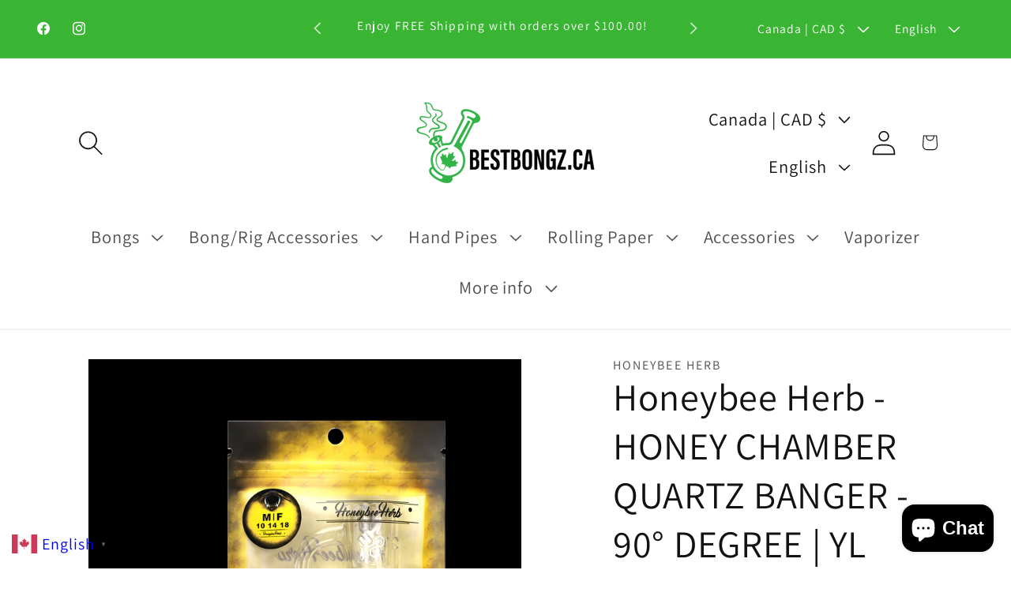

--- FILE ---
content_type: text/javascript
request_url: https://cdn.shopify.com/extensions/019b9ccc-fd4d-7067-9efd-54c06a24bc3b/recommended-product-sales-79/assets/main.a317fa96.js
body_size: 48418
content:
/**
* @vue/shared v3.5.21
* (c) 2018-present Yuxi (Evan) You and Vue contributors
* @license MIT
**/function Yr(t){const e=Object.create(null);for(const n of t.split(","))e[n]=1;return n=>n in e}const J={},xe=[],Mt=()=>{},Bo=()=>!1,$n=t=>t.charCodeAt(0)===111&&t.charCodeAt(1)===110&&(t.charCodeAt(2)>122||t.charCodeAt(2)<97),Xr=t=>t.startsWith("onUpdate:"),lt=Object.assign,Zr=(t,e)=>{const n=t.indexOf(e);n>-1&&t.splice(n,1)},jc=Object.prototype.hasOwnProperty,G=(t,e)=>jc.call(t,e),B=Array.isArray,Oe=t=>Vn(t)==="[object Map]",jo=t=>Vn(t)==="[object Set]",U=t=>typeof t=="function",ot=t=>typeof t=="string",ce=t=>typeof t=="symbol",tt=t=>t!==null&&typeof t=="object",Ho=t=>(tt(t)||U(t))&&U(t.then)&&U(t.catch),ko=Object.prototype.toString,Vn=t=>ko.call(t),Hc=t=>Vn(t).slice(8,-1),$o=t=>Vn(t)==="[object Object]",ts=t=>ot(t)&&t!=="NaN"&&t[0]!=="-"&&""+parseInt(t,10)===t,Ke=Yr(",key,ref,ref_for,ref_key,onVnodeBeforeMount,onVnodeMounted,onVnodeBeforeUpdate,onVnodeUpdated,onVnodeBeforeUnmount,onVnodeUnmounted"),qn=t=>{const e=Object.create(null);return n=>e[n]||(e[n]=t(n))},kc=/-\w/g,Nt=qn(t=>t.replace(kc,e=>e.slice(1).toUpperCase())),$c=/\B([A-Z])/g,_e=qn(t=>t.replace($c,"-$1").toLowerCase()),Gn=qn(t=>t.charAt(0).toUpperCase()+t.slice(1)),ur=qn(t=>t?`on${Gn(t)}`:""),se=(t,e)=>!Object.is(t,e),En=(t,...e)=>{for(let n=0;n<t.length;n++)t[n](...e)},Vo=(t,e,n,r=!1)=>{Object.defineProperty(t,e,{configurable:!0,enumerable:!1,writable:r,value:n})},Rr=t=>{const e=parseFloat(t);return isNaN(e)?t:e};let Fs;const Kn=()=>Fs||(Fs=typeof globalThis<"u"?globalThis:typeof self<"u"?self:typeof window<"u"?window:typeof global<"u"?global:{});function es(t){if(B(t)){const e={};for(let n=0;n<t.length;n++){const r=t[n],s=ot(r)?Kc(r):es(r);if(s)for(const o in s)e[o]=s[o]}return e}else if(ot(t)||tt(t))return t}const Vc=/;(?![^(]*\))/g,qc=/:([^]+)/,Gc=/\/\*[^]*?\*\//g;function Kc(t){const e={};return t.replace(Gc,"").split(Vc).forEach(n=>{if(n){const r=n.split(qc);r.length>1&&(e[r[0].trim()]=r[1].trim())}}),e}function ns(t){let e="";if(ot(t))e=t;else if(B(t))for(let n=0;n<t.length;n++){const r=ns(t[n]);r&&(e+=r+" ")}else if(tt(t))for(const n in t)t[n]&&(e+=n+" ");return e.trim()}const Wc="itemscope,allowfullscreen,formnovalidate,ismap,nomodule,novalidate,readonly",Jc=Yr(Wc);function qo(t){return!!t||t===""}const Go=t=>!!(t&&t.__v_isRef===!0),zc=t=>ot(t)?t:t==null?"":B(t)||tt(t)&&(t.toString===ko||!U(t.toString))?Go(t)?zc(t.value):JSON.stringify(t,Ko,2):String(t),Ko=(t,e)=>Go(e)?Ko(t,e.value):Oe(e)?{[`Map(${e.size})`]:[...e.entries()].reduce((n,[r,s],o)=>(n[fr(r,o)+" =>"]=s,n),{})}:jo(e)?{[`Set(${e.size})`]:[...e.values()].map(n=>fr(n))}:ce(e)?fr(e):tt(e)&&!B(e)&&!$o(e)?String(e):e,fr=(t,e="")=>{var n;return ce(t)?`Symbol(${(n=t.description)!=null?n:e})`:t};/**
* @vue/reactivity v3.5.21
* (c) 2018-present Yuxi (Evan) You and Vue contributors
* @license MIT
**/let Tt;class Wo{constructor(e=!1){this.detached=e,this._active=!0,this._on=0,this.effects=[],this.cleanups=[],this._isPaused=!1,this.parent=Tt,!e&&Tt&&(this.index=(Tt.scopes||(Tt.scopes=[])).push(this)-1)}get active(){return this._active}pause(){if(this._active){this._isPaused=!0;let e,n;if(this.scopes)for(e=0,n=this.scopes.length;e<n;e++)this.scopes[e].pause();for(e=0,n=this.effects.length;e<n;e++)this.effects[e].pause()}}resume(){if(this._active&&this._isPaused){this._isPaused=!1;let e,n;if(this.scopes)for(e=0,n=this.scopes.length;e<n;e++)this.scopes[e].resume();for(e=0,n=this.effects.length;e<n;e++)this.effects[e].resume()}}run(e){if(this._active){const n=Tt;try{return Tt=this,e()}finally{Tt=n}}}on(){++this._on===1&&(this.prevScope=Tt,Tt=this)}off(){this._on>0&&--this._on===0&&(Tt=this.prevScope,this.prevScope=void 0)}stop(e){if(this._active){this._active=!1;let n,r;for(n=0,r=this.effects.length;n<r;n++)this.effects[n].stop();for(this.effects.length=0,n=0,r=this.cleanups.length;n<r;n++)this.cleanups[n]();if(this.cleanups.length=0,this.scopes){for(n=0,r=this.scopes.length;n<r;n++)this.scopes[n].stop(!0);this.scopes.length=0}if(!this.detached&&this.parent&&!e){const s=this.parent.scopes.pop();s&&s!==this&&(this.parent.scopes[this.index]=s,s.index=this.index)}this.parent=void 0}}}function Qc(t){return new Wo(t)}function Yc(){return Tt}let Y;const dr=new WeakSet;class Jo{constructor(e){this.fn=e,this.deps=void 0,this.depsTail=void 0,this.flags=5,this.next=void 0,this.cleanup=void 0,this.scheduler=void 0,Tt&&Tt.active&&Tt.effects.push(this)}pause(){this.flags|=64}resume(){this.flags&64&&(this.flags&=-65,dr.has(this)&&(dr.delete(this),this.trigger()))}notify(){this.flags&2&&!(this.flags&32)||this.flags&8||Qo(this)}run(){if(!(this.flags&1))return this.fn();this.flags|=2,Us(this),Yo(this);const e=Y,n=Ft;Y=this,Ft=!0;try{return this.fn()}finally{Xo(this),Y=e,Ft=n,this.flags&=-3}}stop(){if(this.flags&1){for(let e=this.deps;e;e=e.nextDep)os(e);this.deps=this.depsTail=void 0,Us(this),this.onStop&&this.onStop(),this.flags&=-2}}trigger(){this.flags&64?dr.add(this):this.scheduler?this.scheduler():this.runIfDirty()}runIfDirty(){Ir(this)&&this.run()}get dirty(){return Ir(this)}}let zo=0,We,Je;function Qo(t,e=!1){if(t.flags|=8,e){t.next=Je,Je=t;return}t.next=We,We=t}function rs(){zo++}function ss(){if(--zo>0)return;if(Je){let e=Je;for(Je=void 0;e;){const n=e.next;e.next=void 0,e.flags&=-9,e=n}}let t;for(;We;){let e=We;for(We=void 0;e;){const n=e.next;if(e.next=void 0,e.flags&=-9,e.flags&1)try{e.trigger()}catch(r){t||(t=r)}e=n}}if(t)throw t}function Yo(t){for(let e=t.deps;e;e=e.nextDep)e.version=-1,e.prevActiveLink=e.dep.activeLink,e.dep.activeLink=e}function Xo(t){let e,n=t.depsTail,r=n;for(;r;){const s=r.prevDep;r.version===-1?(r===n&&(n=s),os(r),Xc(r)):e=r,r.dep.activeLink=r.prevActiveLink,r.prevActiveLink=void 0,r=s}t.deps=e,t.depsTail=n}function Ir(t){for(let e=t.deps;e;e=e.nextDep)if(e.dep.version!==e.version||e.dep.computed&&(Zo(e.dep.computed)||e.dep.version!==e.version))return!0;return!!t._dirty}function Zo(t){if(t.flags&4&&!(t.flags&16)||(t.flags&=-17,t.globalVersion===en)||(t.globalVersion=en,!t.isSSR&&t.flags&128&&(!t.deps&&!t._dirty||!Ir(t))))return;t.flags|=2;const e=t.dep,n=Y,r=Ft;Y=t,Ft=!0;try{Yo(t);const s=t.fn(t._value);(e.version===0||se(s,t._value))&&(t.flags|=128,t._value=s,e.version++)}catch(s){throw e.version++,s}finally{Y=n,Ft=r,Xo(t),t.flags&=-3}}function os(t,e=!1){const{dep:n,prevSub:r,nextSub:s}=t;if(r&&(r.nextSub=s,t.prevSub=void 0),s&&(s.prevSub=r,t.nextSub=void 0),n.subs===t&&(n.subs=r,!r&&n.computed)){n.computed.flags&=-5;for(let o=n.computed.deps;o;o=o.nextDep)os(o,!0)}!e&&!--n.sc&&n.map&&n.map.delete(n.key)}function Xc(t){const{prevDep:e,nextDep:n}=t;e&&(e.nextDep=n,t.prevDep=void 0),n&&(n.prevDep=e,t.nextDep=void 0)}let Ft=!0;const ti=[];function Zt(){ti.push(Ft),Ft=!1}function te(){const t=ti.pop();Ft=t===void 0?!0:t}function Us(t){const{cleanup:e}=t;if(t.cleanup=void 0,e){const n=Y;Y=void 0;try{e()}finally{Y=n}}}let en=0;class Zc{constructor(e,n){this.sub=e,this.dep=n,this.version=n.version,this.nextDep=this.prevDep=this.nextSub=this.prevSub=this.prevActiveLink=void 0}}class is{constructor(e){this.computed=e,this.version=0,this.activeLink=void 0,this.subs=void 0,this.map=void 0,this.key=void 0,this.sc=0,this.__v_skip=!0}track(e){if(!Y||!Ft||Y===this.computed)return;let n=this.activeLink;if(n===void 0||n.sub!==Y)n=this.activeLink=new Zc(Y,this),Y.deps?(n.prevDep=Y.depsTail,Y.depsTail.nextDep=n,Y.depsTail=n):Y.deps=Y.depsTail=n,ei(n);else if(n.version===-1&&(n.version=this.version,n.nextDep)){const r=n.nextDep;r.prevDep=n.prevDep,n.prevDep&&(n.prevDep.nextDep=r),n.prevDep=Y.depsTail,n.nextDep=void 0,Y.depsTail.nextDep=n,Y.depsTail=n,Y.deps===n&&(Y.deps=r)}return n}trigger(e){this.version++,en++,this.notify(e)}notify(e){rs();try{for(let n=this.subs;n;n=n.prevSub)n.sub.notify()&&n.sub.dep.notify()}finally{ss()}}}function ei(t){if(t.dep.sc++,t.sub.flags&4){const e=t.dep.computed;if(e&&!t.dep.subs){e.flags|=20;for(let r=e.deps;r;r=r.nextDep)ei(r)}const n=t.dep.subs;n!==t&&(t.prevSub=n,n&&(n.nextSub=t)),t.dep.subs=t}}const Dr=new WeakMap,he=Symbol(""),Nr=Symbol(""),nn=Symbol("");function dt(t,e,n){if(Ft&&Y){let r=Dr.get(t);r||Dr.set(t,r=new Map);let s=r.get(n);s||(r.set(n,s=new is),s.map=r,s.key=n),s.track()}}function Yt(t,e,n,r,s,o){const i=Dr.get(t);if(!i){en++;return}const c=l=>{l&&l.trigger()};if(rs(),e==="clear")i.forEach(c);else{const l=B(t),u=l&&ts(n);if(l&&n==="length"){const a=Number(r);i.forEach((d,_)=>{(_==="length"||_===nn||!ce(_)&&_>=a)&&c(d)})}else switch((n!==void 0||i.has(void 0))&&c(i.get(n)),u&&c(i.get(nn)),e){case"add":l?u&&c(i.get("length")):(c(i.get(he)),Oe(t)&&c(i.get(Nr)));break;case"delete":l||(c(i.get(he)),Oe(t)&&c(i.get(Nr)));break;case"set":Oe(t)&&c(i.get(he));break}}ss()}function we(t){const e=q(t);return e===t?e:(dt(e,"iterate",nn),Dt(t)?e:e.map(at))}function Wn(t){return dt(t=q(t),"iterate",nn),t}const tl={__proto__:null,[Symbol.iterator](){return pr(this,Symbol.iterator,at)},concat(...t){return we(this).concat(...t.map(e=>B(e)?we(e):e))},entries(){return pr(this,"entries",t=>(t[1]=at(t[1]),t))},every(t,e){return zt(this,"every",t,e,void 0,arguments)},filter(t,e){return zt(this,"filter",t,e,n=>n.map(at),arguments)},find(t,e){return zt(this,"find",t,e,at,arguments)},findIndex(t,e){return zt(this,"findIndex",t,e,void 0,arguments)},findLast(t,e){return zt(this,"findLast",t,e,at,arguments)},findLastIndex(t,e){return zt(this,"findLastIndex",t,e,void 0,arguments)},forEach(t,e){return zt(this,"forEach",t,e,void 0,arguments)},includes(...t){return hr(this,"includes",t)},indexOf(...t){return hr(this,"indexOf",t)},join(t){return we(this).join(t)},lastIndexOf(...t){return hr(this,"lastIndexOf",t)},map(t,e){return zt(this,"map",t,e,void 0,arguments)},pop(){return He(this,"pop")},push(...t){return He(this,"push",t)},reduce(t,...e){return Bs(this,"reduce",t,e)},reduceRight(t,...e){return Bs(this,"reduceRight",t,e)},shift(){return He(this,"shift")},some(t,e){return zt(this,"some",t,e,void 0,arguments)},splice(...t){return He(this,"splice",t)},toReversed(){return we(this).toReversed()},toSorted(t){return we(this).toSorted(t)},toSpliced(...t){return we(this).toSpliced(...t)},unshift(...t){return He(this,"unshift",t)},values(){return pr(this,"values",at)}};function pr(t,e,n){const r=Wn(t),s=r[e]();return r!==t&&!Dt(t)&&(s._next=s.next,s.next=()=>{const o=s._next();return o.value&&(o.value=n(o.value)),o}),s}const el=Array.prototype;function zt(t,e,n,r,s,o){const i=Wn(t),c=i!==t&&!Dt(t),l=i[e];if(l!==el[e]){const d=l.apply(t,o);return c?at(d):d}let u=n;i!==t&&(c?u=function(d,_){return n.call(this,at(d),_,t)}:n.length>2&&(u=function(d,_){return n.call(this,d,_,t)}));const a=l.call(i,u,r);return c&&s?s(a):a}function Bs(t,e,n,r){const s=Wn(t);let o=n;return s!==t&&(Dt(t)?n.length>3&&(o=function(i,c,l){return n.call(this,i,c,l,t)}):o=function(i,c,l){return n.call(this,i,at(c),l,t)}),s[e](o,...r)}function hr(t,e,n){const r=q(t);dt(r,"iterate",nn);const s=r[e](...n);return(s===-1||s===!1)&&as(n[0])?(n[0]=q(n[0]),r[e](...n)):s}function He(t,e,n=[]){Zt(),rs();const r=q(t)[e].apply(t,n);return ss(),te(),r}const nl=Yr("__proto__,__v_isRef,__isVue"),ni=new Set(Object.getOwnPropertyNames(Symbol).filter(t=>t!=="arguments"&&t!=="caller").map(t=>Symbol[t]).filter(ce));function rl(t){ce(t)||(t=String(t));const e=q(this);return dt(e,"has",t),e.hasOwnProperty(t)}class ri{constructor(e=!1,n=!1){this._isReadonly=e,this._isShallow=n}get(e,n,r){if(n==="__v_skip")return e.__v_skip;const s=this._isReadonly,o=this._isShallow;if(n==="__v_isReactive")return!s;if(n==="__v_isReadonly")return s;if(n==="__v_isShallow")return o;if(n==="__v_raw")return r===(s?o?pl:ci:o?ii:oi).get(e)||Object.getPrototypeOf(e)===Object.getPrototypeOf(r)?e:void 0;const i=B(e);if(!s){let l;if(i&&(l=tl[n]))return l;if(n==="hasOwnProperty")return rl}const c=Reflect.get(e,n,ht(e)?e:r);return(ce(n)?ni.has(n):nl(n))||(s||dt(e,"get",n),o)?c:ht(c)?i&&ts(n)?c:c.value:tt(c)?s?li(c):Jn(c):c}}class si extends ri{constructor(e=!1){super(!1,e)}set(e,n,r,s){let o=e[n];if(!this._isShallow){const l=oe(o);if(!Dt(r)&&!oe(r)&&(o=q(o),r=q(r)),!B(e)&&ht(o)&&!ht(r))return l||(o.value=r),!0}const i=B(e)&&ts(n)?Number(n)<e.length:G(e,n),c=Reflect.set(e,n,r,ht(e)?e:s);return e===q(s)&&(i?se(r,o)&&Yt(e,"set",n,r):Yt(e,"add",n,r)),c}deleteProperty(e,n){const r=G(e,n);e[n];const s=Reflect.deleteProperty(e,n);return s&&r&&Yt(e,"delete",n,void 0),s}has(e,n){const r=Reflect.has(e,n);return(!ce(n)||!ni.has(n))&&dt(e,"has",n),r}ownKeys(e){return dt(e,"iterate",B(e)?"length":he),Reflect.ownKeys(e)}}class sl extends ri{constructor(e=!1){super(!0,e)}set(e,n){return!0}deleteProperty(e,n){return!0}}const ol=new si,il=new sl,cl=new si(!0);const Lr=t=>t,gn=t=>Reflect.getPrototypeOf(t);function ll(t,e,n){return function(...r){const s=this.__v_raw,o=q(s),i=Oe(o),c=t==="entries"||t===Symbol.iterator&&i,l=t==="keys"&&i,u=s[t](...r),a=n?Lr:e?In:at;return!e&&dt(o,"iterate",l?Nr:he),{next(){const{value:d,done:_}=u.next();return _?{value:d,done:_}:{value:c?[a(d[0]),a(d[1])]:a(d),done:_}},[Symbol.iterator](){return this}}}}function mn(t){return function(...e){return t==="delete"?!1:t==="clear"?void 0:this}}function al(t,e){const n={get(s){const o=this.__v_raw,i=q(o),c=q(s);t||(se(s,c)&&dt(i,"get",s),dt(i,"get",c));const{has:l}=gn(i),u=e?Lr:t?In:at;if(l.call(i,s))return u(o.get(s));if(l.call(i,c))return u(o.get(c));o!==i&&o.get(s)},get size(){const s=this.__v_raw;return!t&&dt(q(s),"iterate",he),s.size},has(s){const o=this.__v_raw,i=q(o),c=q(s);return t||(se(s,c)&&dt(i,"has",s),dt(i,"has",c)),s===c?o.has(s):o.has(s)||o.has(c)},forEach(s,o){const i=this,c=i.__v_raw,l=q(c),u=e?Lr:t?In:at;return!t&&dt(l,"iterate",he),c.forEach((a,d)=>s.call(o,u(a),u(d),i))}};return lt(n,t?{add:mn("add"),set:mn("set"),delete:mn("delete"),clear:mn("clear")}:{add(s){!e&&!Dt(s)&&!oe(s)&&(s=q(s));const o=q(this);return gn(o).has.call(o,s)||(o.add(s),Yt(o,"add",s,s)),this},set(s,o){!e&&!Dt(o)&&!oe(o)&&(o=q(o));const i=q(this),{has:c,get:l}=gn(i);let u=c.call(i,s);u||(s=q(s),u=c.call(i,s));const a=l.call(i,s);return i.set(s,o),u?se(o,a)&&Yt(i,"set",s,o):Yt(i,"add",s,o),this},delete(s){const o=q(this),{has:i,get:c}=gn(o);let l=i.call(o,s);l||(s=q(s),l=i.call(o,s)),c&&c.call(o,s);const u=o.delete(s);return l&&Yt(o,"delete",s,void 0),u},clear(){const s=q(this),o=s.size!==0,i=s.clear();return o&&Yt(s,"clear",void 0,void 0),i}}),["keys","values","entries",Symbol.iterator].forEach(s=>{n[s]=ll(s,t,e)}),n}function cs(t,e){const n=al(t,e);return(r,s,o)=>s==="__v_isReactive"?!t:s==="__v_isReadonly"?t:s==="__v_raw"?r:Reflect.get(G(n,s)&&s in r?n:r,s,o)}const ul={get:cs(!1,!1)},fl={get:cs(!1,!0)},dl={get:cs(!0,!1)};const oi=new WeakMap,ii=new WeakMap,ci=new WeakMap,pl=new WeakMap;function hl(t){switch(t){case"Object":case"Array":return 1;case"Map":case"Set":case"WeakMap":case"WeakSet":return 2;default:return 0}}function gl(t){return t.__v_skip||!Object.isExtensible(t)?0:hl(Hc(t))}function Jn(t){return oe(t)?t:ls(t,!1,ol,ul,oi)}function ml(t){return ls(t,!1,cl,fl,ii)}function li(t){return ls(t,!0,il,dl,ci)}function ls(t,e,n,r,s){if(!tt(t)||t.__v_raw&&!(e&&t.__v_isReactive))return t;const o=gl(t);if(o===0)return t;const i=s.get(t);if(i)return i;const c=new Proxy(t,o===2?r:n);return s.set(t,c),c}function Ae(t){return oe(t)?Ae(t.__v_raw):!!(t&&t.__v_isReactive)}function oe(t){return!!(t&&t.__v_isReadonly)}function Dt(t){return!!(t&&t.__v_isShallow)}function as(t){return t?!!t.__v_raw:!1}function q(t){const e=t&&t.__v_raw;return e?q(e):t}function _l(t){return!G(t,"__v_skip")&&Object.isExtensible(t)&&Vo(t,"__v_skip",!0),t}const at=t=>tt(t)?Jn(t):t,In=t=>tt(t)?li(t):t;function ht(t){return t?t.__v_isRef===!0:!1}function gr(t){return yl(t,!1)}function yl(t,e){return ht(t)?t:new bl(t,e)}class bl{constructor(e,n){this.dep=new is,this.__v_isRef=!0,this.__v_isShallow=!1,this._rawValue=n?e:q(e),this._value=n?e:at(e),this.__v_isShallow=n}get value(){return this.dep.track(),this._value}set value(e){const n=this._rawValue,r=this.__v_isShallow||Dt(e)||oe(e);e=r?e:q(e),se(e,n)&&(this._rawValue=e,this._value=r?e:at(e),this.dep.trigger())}}function wl(t){return ht(t)?t.value:t}const Sl={get:(t,e,n)=>e==="__v_raw"?t:wl(Reflect.get(t,e,n)),set:(t,e,n,r)=>{const s=t[e];return ht(s)&&!ht(n)?(s.value=n,!0):Reflect.set(t,e,n,r)}};function ai(t){return Ae(t)?t:new Proxy(t,Sl)}class Tl{constructor(e,n,r){this.fn=e,this.setter=n,this._value=void 0,this.dep=new is(this),this.__v_isRef=!0,this.deps=void 0,this.depsTail=void 0,this.flags=16,this.globalVersion=en-1,this.next=void 0,this.effect=this,this.__v_isReadonly=!n,this.isSSR=r}notify(){if(this.flags|=16,!(this.flags&8)&&Y!==this)return Qo(this,!0),!0}get value(){const e=this.dep.track();return Zo(this),e&&(e.version=this.dep.version),this._value}set value(e){this.setter&&this.setter(e)}}function El(t,e,n=!1){let r,s;return U(t)?r=t:(r=t.get,s=t.set),new Tl(r,s,n)}const _n={},Dn=new WeakMap;let fe;function vl(t,e=!1,n=fe){if(n){let r=Dn.get(n);r||Dn.set(n,r=[]),r.push(t)}}function Cl(t,e,n=J){const{immediate:r,deep:s,once:o,scheduler:i,augmentJob:c,call:l}=n,u=S=>s?S:Dt(S)||s===!1||s===0?Xt(S,1):Xt(S);let a,d,_,b,h=!1,w=!1;if(ht(t)?(d=()=>t.value,h=Dt(t)):Ae(t)?(d=()=>u(t),h=!0):B(t)?(w=!0,h=t.some(S=>Ae(S)||Dt(S)),d=()=>t.map(S=>{if(ht(S))return S.value;if(Ae(S))return u(S);if(U(S))return l?l(S,2):S()})):U(t)?e?d=l?()=>l(t,2):t:d=()=>{if(_){Zt();try{_()}finally{te()}}const S=fe;fe=a;try{return l?l(t,3,[b]):t(b)}finally{fe=S}}:d=Mt,e&&s){const S=d,D=s===!0?1/0:s;d=()=>Xt(S(),D)}const x=Yc(),I=()=>{a.stop(),x&&x.active&&Zr(x.effects,a)};if(o&&e){const S=e;e=(...D)=>{S(...D),I()}}let M=w?new Array(t.length).fill(_n):_n;const m=S=>{if(!(!(a.flags&1)||!a.dirty&&!S))if(e){const D=a.run();if(s||h||(w?D.some((V,j)=>se(V,M[j])):se(D,M))){_&&_();const V=fe;fe=a;try{const j=[D,M===_n?void 0:w&&M[0]===_n?[]:M,b];M=D,l?l(e,3,j):e(...j)}finally{fe=V}}}else a.run()};return c&&c(m),a=new Jo(d),a.scheduler=i?()=>i(m,!1):m,b=S=>vl(S,!1,a),_=a.onStop=()=>{const S=Dn.get(a);if(S){if(l)l(S,4);else for(const D of S)D();Dn.delete(a)}},e?r?m(!0):M=a.run():i?i(m.bind(null,!0),!0):a.run(),I.pause=a.pause.bind(a),I.resume=a.resume.bind(a),I.stop=I,I}function Xt(t,e=1/0,n){if(e<=0||!tt(t)||t.__v_skip||(n=n||new Map,(n.get(t)||0)>=e))return t;if(n.set(t,e),e--,ht(t))Xt(t.value,e,n);else if(B(t))for(let r=0;r<t.length;r++)Xt(t[r],e,n);else if(jo(t)||Oe(t))t.forEach(r=>{Xt(r,e,n)});else if($o(t)){for(const r in t)Xt(t[r],e,n);for(const r of Object.getOwnPropertySymbols(t))Object.prototype.propertyIsEnumerable.call(t,r)&&Xt(t[r],e,n)}return t}/**
* @vue/runtime-core v3.5.21
* (c) 2018-present Yuxi (Evan) You and Vue contributors
* @license MIT
**/function cn(t,e,n,r){try{return r?t(...r):t()}catch(s){ln(s,e,n)}}function Wt(t,e,n,r){if(U(t)){const s=cn(t,e,n,r);return s&&Ho(s)&&s.catch(o=>{ln(o,e,n)}),s}if(B(t)){const s=[];for(let o=0;o<t.length;o++)s.push(Wt(t[o],e,n,r));return s}}function ln(t,e,n,r=!0){const s=e?e.vnode:null,{errorHandler:o,throwUnhandledErrorInProduction:i}=e&&e.appContext.config||J;if(e){let c=e.parent;const l=e.proxy,u=`https://vuejs.org/error-reference/#runtime-${n}`;for(;c;){const a=c.ec;if(a){for(let d=0;d<a.length;d++)if(a[d](t,l,u)===!1)return}c=c.parent}if(o){Zt(),cn(o,null,10,[t,l,u]),te();return}}xl(t,n,s,r,i)}function xl(t,e,n,r=!0,s=!1){if(s)throw t;console.error(t)}const _t=[];let Vt=-1;const Pe=[];let ne=null,ve=0;const ui=Promise.resolve();let Nn=null;function Ol(t){const e=Nn||ui;return t?e.then(this?t.bind(this):t):e}function Al(t){let e=Vt+1,n=_t.length;for(;e<n;){const r=e+n>>>1,s=_t[r],o=rn(s);o<t||o===t&&s.flags&2?e=r+1:n=r}return e}function us(t){if(!(t.flags&1)){const e=rn(t),n=_t[_t.length-1];!n||!(t.flags&2)&&e>=rn(n)?_t.push(t):_t.splice(Al(e),0,t),t.flags|=1,fi()}}function fi(){Nn||(Nn=ui.then(pi))}function Pl(t){B(t)?Pe.push(...t):ne&&t.id===-1?ne.splice(ve+1,0,t):t.flags&1||(Pe.push(t),t.flags|=1),fi()}function js(t,e,n=Vt+1){for(;n<_t.length;n++){const r=_t[n];if(r&&r.flags&2){if(t&&r.id!==t.uid)continue;_t.splice(n,1),n--,r.flags&4&&(r.flags&=-2),r(),r.flags&4||(r.flags&=-2)}}}function di(t){if(Pe.length){const e=[...new Set(Pe)].sort((n,r)=>rn(n)-rn(r));if(Pe.length=0,ne){ne.push(...e);return}for(ne=e,ve=0;ve<ne.length;ve++){const n=ne[ve];n.flags&4&&(n.flags&=-2),n.flags&8||n(),n.flags&=-2}ne=null,ve=0}}const rn=t=>t.id==null?t.flags&2?-1:1/0:t.id;function pi(t){const e=Mt;try{for(Vt=0;Vt<_t.length;Vt++){const n=_t[Vt];n&&!(n.flags&8)&&(n.flags&4&&(n.flags&=-2),cn(n,n.i,n.i?15:14),n.flags&4||(n.flags&=-2))}}finally{for(;Vt<_t.length;Vt++){const n=_t[Vt];n&&(n.flags&=-2)}Vt=-1,_t.length=0,di(),Nn=null,(_t.length||Pe.length)&&pi()}}let Rt=null,hi=null;function Ln(t){const e=Rt;return Rt=t,hi=t&&t.type.__scopeId||null,e}function Rl(t,e=Rt,n){if(!e||t._n)return t;const r=(...s)=>{r._d&&Xs(-1);const o=Ln(e);let i;try{i=t(...s)}finally{Ln(o),r._d&&Xs(1)}return i};return r._n=!0,r._c=!0,r._d=!0,r}function Ud(t,e){if(Rt===null)return t;const n=Xn(Rt),r=t.dirs||(t.dirs=[]);for(let s=0;s<e.length;s++){let[o,i,c,l=J]=e[s];o&&(U(o)&&(o={mounted:o,updated:o}),o.deep&&Xt(i),r.push({dir:o,instance:n,value:i,oldValue:void 0,arg:c,modifiers:l}))}return t}function ae(t,e,n,r){const s=t.dirs,o=e&&e.dirs;for(let i=0;i<s.length;i++){const c=s[i];o&&(c.oldValue=o[i].value);let l=c.dir[r];l&&(Zt(),Wt(l,n,8,[t.el,c,t,e]),te())}}const Il=Symbol("_vte"),Dl=t=>t.__isTeleport,Nl=Symbol("_leaveCb");function fs(t,e){t.shapeFlag&6&&t.component?(t.transition=e,fs(t.component.subTree,e)):t.shapeFlag&128?(t.ssContent.transition=e.clone(t.ssContent),t.ssFallback.transition=e.clone(t.ssFallback)):t.transition=e}function Ll(t,e){return U(t)?(()=>lt({name:t.name},e,{setup:t}))():t}function ds(t){t.ids=[t.ids[0]+t.ids[2]+++"-",0,0]}const Mn=new WeakMap;function ze(t,e,n,r,s=!1){if(B(t)){t.forEach((h,w)=>ze(h,e&&(B(e)?e[w]:e),n,r,s));return}if(Qe(r)&&!s){r.shapeFlag&512&&r.type.__asyncResolved&&r.component.subTree.component&&ze(t,e,n,r.component.subTree);return}const o=r.shapeFlag&4?Xn(r.component):r.el,i=s?null:o,{i:c,r:l}=t,u=e&&e.r,a=c.refs===J?c.refs={}:c.refs,d=c.setupState,_=q(d),b=d===J?Bo:h=>G(_,h);if(u!=null&&u!==l){if(Hs(e),ot(u))a[u]=null,b(u)&&(d[u]=null);else if(ht(u)){u.value=null;const h=e;h.k&&(a[h.k]=null)}}if(U(l))cn(l,c,12,[i,a]);else{const h=ot(l),w=ht(l);if(h||w){const x=()=>{if(t.f){const I=h?b(l)?d[l]:a[l]:l.value;if(s)B(I)&&Zr(I,o);else if(B(I))I.includes(o)||I.push(o);else if(h)a[l]=[o],b(l)&&(d[l]=a[l]);else{const M=[o];l.value=M,t.k&&(a[t.k]=M)}}else h?(a[l]=i,b(l)&&(d[l]=i)):w&&(l.value=i,t.k&&(a[t.k]=i))};if(i){const I=()=>{x(),Mn.delete(t)};I.id=-1,Mn.set(t,I),Pt(I,n)}else Hs(t),x()}}}function Hs(t){const e=Mn.get(t);e&&(e.flags|=8,Mn.delete(t))}const ks=t=>t.nodeType===8;Kn().requestIdleCallback;Kn().cancelIdleCallback;function Ml(t,e){if(ks(t)&&t.data==="["){let n=1,r=t.nextSibling;for(;r;){if(r.nodeType===1){if(e(r)===!1)break}else if(ks(r))if(r.data==="]"){if(--n===0)break}else r.data==="["&&n++;r=r.nextSibling}}else e(t)}const Qe=t=>!!t.type.__asyncLoader;function $s(t){U(t)&&(t={loader:t});const{loader:e,loadingComponent:n,errorComponent:r,delay:s=200,hydrate:o,timeout:i,suspensible:c=!0,onError:l}=t;let u=null,a,d=0;const _=()=>(d++,u=null,b()),b=()=>{let h;return u||(h=u=e().catch(w=>{if(w=w instanceof Error?w:new Error(String(w)),l)return new Promise((x,I)=>{l(w,()=>x(_()),()=>I(w),d+1)});throw w}).then(w=>h!==u&&u?u:(w&&(w.__esModule||w[Symbol.toStringTag]==="Module")&&(w=w.default),a=w,w)))};return Ll({name:"AsyncComponentWrapper",__asyncLoader:b,__asyncHydrate(h,w,x){let I=!1;(w.bu||(w.bu=[])).push(()=>I=!0);const M=()=>{I||x()},m=o?()=>{const S=o(M,D=>Ml(h,D));S&&(w.bum||(w.bum=[])).push(S)}:M;a?m():b().then(()=>!w.isUnmounted&&m())},get __asyncResolved(){return a},setup(){const h=ut;if(ds(h),a)return()=>mr(a,h);const w=m=>{u=null,ln(m,h,13,!r)};if(c&&h.suspense||De)return b().then(m=>()=>mr(m,h)).catch(m=>(w(m),()=>r?Et(r,{error:m}):null));const x=gr(!1),I=gr(),M=gr(!!s);return s&&setTimeout(()=>{M.value=!1},s),i!=null&&setTimeout(()=>{if(!x.value&&!I.value){const m=new Error(`Async component timed out after ${i}ms.`);w(m),I.value=m}},i),b().then(()=>{x.value=!0,h.parent&&ps(h.parent.vnode)&&h.parent.update()}).catch(m=>{w(m),I.value=m}),()=>{if(x.value&&a)return mr(a,h);if(I.value&&r)return Et(r,{error:I.value});if(n&&!M.value)return Et(n)}}})}function mr(t,e){const{ref:n,props:r,children:s,ce:o}=e.vnode,i=Et(t,r,s);return i.ref=n,i.ce=o,delete e.vnode.ce,i}const ps=t=>t.type.__isKeepAlive;function Fl(t,e){gi(t,"a",e)}function Ul(t,e){gi(t,"da",e)}function gi(t,e,n=ut){const r=t.__wdc||(t.__wdc=()=>{let s=n;for(;s;){if(s.isDeactivated)return;s=s.parent}return t()});if(zn(e,r,n),n){let s=n.parent;for(;s&&s.parent;)ps(s.parent.vnode)&&Bl(r,e,n,s),s=s.parent}}function Bl(t,e,n,r){const s=zn(e,t,r,!0);_i(()=>{Zr(r[e],s)},n)}function zn(t,e,n=ut,r=!1){if(n){const s=n[t]||(n[t]=[]),o=e.__weh||(e.__weh=(...i)=>{Zt();const c=an(n),l=Wt(e,n,t,i);return c(),te(),l});return r?s.unshift(o):s.push(o),o}}const ee=t=>(e,n=ut)=>{(!De||t==="sp")&&zn(t,(...r)=>e(...r),n)},jl=ee("bm"),mi=ee("m"),Hl=ee("bu"),kl=ee("u"),$l=ee("bum"),_i=ee("um"),Vl=ee("sp"),ql=ee("rtg"),Gl=ee("rtc");function Kl(t,e=ut){zn("ec",t,e)}const yi="components";function Vs(t,e){return Jl(yi,t,!0,e)||t}const Wl=Symbol.for("v-ndc");function Jl(t,e,n=!0,r=!1){const s=Rt||ut;if(s){const o=s.type;if(t===yi){const c=Ha(o,!1);if(c&&(c===e||c===Nt(e)||c===Gn(Nt(e))))return o}const i=qs(s[t]||o[t],e)||qs(s.appContext[t],e);return!i&&r?o:i}}function qs(t,e){return t&&(t[e]||t[Nt(e)]||t[Gn(Nt(e))])}function Bd(t,e,n,r){let s;const o=n&&n[r],i=B(t);if(i||ot(t)){const c=i&&Ae(t);let l=!1,u=!1;c&&(l=!Dt(t),u=oe(t),t=Wn(t)),s=new Array(t.length);for(let a=0,d=t.length;a<d;a++)s[a]=e(l?u?In(at(t[a])):at(t[a]):t[a],a,void 0,o&&o[a])}else if(typeof t=="number"){s=new Array(t);for(let c=0;c<t;c++)s[c]=e(c+1,c,void 0,o&&o[c])}else if(tt(t))if(t[Symbol.iterator])s=Array.from(t,(c,l)=>e(c,l,void 0,o&&o[l]));else{const c=Object.keys(t);s=new Array(c.length);for(let l=0,u=c.length;l<u;l++){const a=c[l];s[l]=e(t[a],a,l,o&&o[l])}}else s=[];return n&&(n[r]=s),s}const Mr=t=>t?ji(t)?Xn(t):Mr(t.parent):null,Ye=lt(Object.create(null),{$:t=>t,$el:t=>t.vnode.el,$data:t=>t.data,$props:t=>t.props,$attrs:t=>t.attrs,$slots:t=>t.slots,$refs:t=>t.refs,$parent:t=>Mr(t.parent),$root:t=>Mr(t.root),$host:t=>t.ce,$emit:t=>t.emit,$options:t=>hs(t),$forceUpdate:t=>t.f||(t.f=()=>{us(t.update)}),$nextTick:t=>t.n||(t.n=Ol.bind(t.proxy)),$watch:t=>ma.bind(t)}),_r=(t,e)=>t!==J&&!t.__isScriptSetup&&G(t,e),zl={get({_:t},e){if(e==="__v_skip")return!0;const{ctx:n,setupState:r,data:s,props:o,accessCache:i,type:c,appContext:l}=t;let u;if(e[0]!=="$"){const b=i[e];if(b!==void 0)switch(b){case 1:return r[e];case 2:return s[e];case 4:return n[e];case 3:return o[e]}else{if(_r(r,e))return i[e]=1,r[e];if(s!==J&&G(s,e))return i[e]=2,s[e];if((u=t.propsOptions[0])&&G(u,e))return i[e]=3,o[e];if(n!==J&&G(n,e))return i[e]=4,n[e];Fr&&(i[e]=0)}}const a=Ye[e];let d,_;if(a)return e==="$attrs"&&dt(t.attrs,"get",""),a(t);if((d=c.__cssModules)&&(d=d[e]))return d;if(n!==J&&G(n,e))return i[e]=4,n[e];if(_=l.config.globalProperties,G(_,e))return _[e]},set({_:t},e,n){const{data:r,setupState:s,ctx:o}=t;return _r(s,e)?(s[e]=n,!0):r!==J&&G(r,e)?(r[e]=n,!0):G(t.props,e)||e[0]==="$"&&e.slice(1)in t?!1:(o[e]=n,!0)},has({_:{data:t,setupState:e,accessCache:n,ctx:r,appContext:s,propsOptions:o,type:i}},c){let l,u;return!!(n[c]||t!==J&&c[0]!=="$"&&G(t,c)||_r(e,c)||(l=o[0])&&G(l,c)||G(r,c)||G(Ye,c)||G(s.config.globalProperties,c)||(u=i.__cssModules)&&u[c])},defineProperty(t,e,n){return n.get!=null?t._.accessCache[e]=0:G(n,"value")&&this.set(t,e,n.value,null),Reflect.defineProperty(t,e,n)}};function Gs(t){return B(t)?t.reduce((e,n)=>(e[n]=null,e),{}):t}let Fr=!0;function Ql(t){const e=hs(t),n=t.proxy,r=t.ctx;Fr=!1,e.beforeCreate&&Ks(e.beforeCreate,t,"bc");const{data:s,computed:o,methods:i,watch:c,provide:l,inject:u,created:a,beforeMount:d,mounted:_,beforeUpdate:b,updated:h,activated:w,deactivated:x,beforeDestroy:I,beforeUnmount:M,destroyed:m,unmounted:S,render:D,renderTracked:V,renderTriggered:j,errorCaptured:Z,serverPrefetch:z,expose:X,inheritAttrs:ct,components:rt,directives:yt,filters:et}=e;if(u&&Yl(u,r,null),i)for(const k in i){const K=i[k];U(K)&&(r[k]=K.bind(n))}if(s){const k=s.call(n,n);tt(k)&&(t.data=Jn(k))}if(Fr=!0,o)for(const k in o){const K=o[k],Jt=U(K)?K.bind(n,n):U(K.get)?K.get.bind(n,n):Mt,xt=!U(K)&&U(K.set)?K.set.bind(n):Mt,bt=bs({get:Jt,set:xt});Object.defineProperty(r,k,{enumerable:!0,configurable:!0,get:()=>bt.value,set:wt=>bt.value=wt})}if(c)for(const k in c)bi(c[k],r,n,k);if(l){const k=U(l)?l.call(n):l;Reflect.ownKeys(k).forEach(K=>{ra(K,k[K])})}a&&Ks(a,t,"c");function st(k,K){B(K)?K.forEach(Jt=>k(Jt.bind(n))):K&&k(K.bind(n))}if(st(jl,d),st(mi,_),st(Hl,b),st(kl,h),st(Fl,w),st(Ul,x),st(Kl,Z),st(Gl,V),st(ql,j),st($l,M),st(_i,S),st(Vl,z),B(X))if(X.length){const k=t.exposed||(t.exposed={});X.forEach(K=>{Object.defineProperty(k,K,{get:()=>n[K],set:Jt=>n[K]=Jt,enumerable:!0})})}else t.exposed||(t.exposed={});D&&t.render===Mt&&(t.render=D),ct!=null&&(t.inheritAttrs=ct),rt&&(t.components=rt),yt&&(t.directives=yt),z&&ds(t)}function Yl(t,e,n=Mt){B(t)&&(t=Ur(t));for(const r in t){const s=t[r];let o;tt(s)?"default"in s?o=Xe(s.from||r,s.default,!0):o=Xe(s.from||r):o=Xe(s),ht(o)?Object.defineProperty(e,r,{enumerable:!0,configurable:!0,get:()=>o.value,set:i=>o.value=i}):e[r]=o}}function Ks(t,e,n){Wt(B(t)?t.map(r=>r.bind(e.proxy)):t.bind(e.proxy),e,n)}function bi(t,e,n,r){let s=r.includes(".")?Ii(n,r):()=>n[r];if(ot(t)){const o=e[t];U(o)&&Ze(s,o)}else if(U(t))Ze(s,t.bind(n));else if(tt(t))if(B(t))t.forEach(o=>bi(o,e,n,r));else{const o=U(t.handler)?t.handler.bind(n):e[t.handler];U(o)&&Ze(s,o,t)}}function hs(t){const e=t.type,{mixins:n,extends:r}=e,{mixins:s,optionsCache:o,config:{optionMergeStrategies:i}}=t.appContext,c=o.get(e);let l;return c?l=c:!s.length&&!n&&!r?l=e:(l={},s.length&&s.forEach(u=>Fn(l,u,i,!0)),Fn(l,e,i)),tt(e)&&o.set(e,l),l}function Fn(t,e,n,r=!1){const{mixins:s,extends:o}=e;o&&Fn(t,o,n,!0),s&&s.forEach(i=>Fn(t,i,n,!0));for(const i in e)if(!(r&&i==="expose")){const c=Xl[i]||n&&n[i];t[i]=c?c(t[i],e[i]):e[i]}return t}const Xl={data:Ws,props:Js,emits:Js,methods:qe,computed:qe,beforeCreate:mt,created:mt,beforeMount:mt,mounted:mt,beforeUpdate:mt,updated:mt,beforeDestroy:mt,beforeUnmount:mt,destroyed:mt,unmounted:mt,activated:mt,deactivated:mt,errorCaptured:mt,serverPrefetch:mt,components:qe,directives:qe,watch:ta,provide:Ws,inject:Zl};function Ws(t,e){return e?t?function(){return lt(U(t)?t.call(this,this):t,U(e)?e.call(this,this):e)}:e:t}function Zl(t,e){return qe(Ur(t),Ur(e))}function Ur(t){if(B(t)){const e={};for(let n=0;n<t.length;n++)e[t[n]]=t[n];return e}return t}function mt(t,e){return t?[...new Set([].concat(t,e))]:e}function qe(t,e){return t?lt(Object.create(null),t,e):e}function Js(t,e){return t?B(t)&&B(e)?[...new Set([...t,...e])]:lt(Object.create(null),Gs(t),Gs(e??{})):e}function ta(t,e){if(!t)return e;if(!e)return t;const n=lt(Object.create(null),t);for(const r in e)n[r]=mt(t[r],e[r]);return n}function wi(){return{app:null,config:{isNativeTag:Bo,performance:!1,globalProperties:{},optionMergeStrategies:{},errorHandler:void 0,warnHandler:void 0,compilerOptions:{}},mixins:[],components:{},directives:{},provides:Object.create(null),optionsCache:new WeakMap,propsCache:new WeakMap,emitsCache:new WeakMap}}let ea=0;function na(t,e){return function(r,s=null){U(r)||(r=lt({},r)),s!=null&&!tt(s)&&(s=null);const o=wi(),i=new WeakSet,c=[];let l=!1;const u=o.app={_uid:ea++,_component:r,_props:s,_container:null,_context:o,_instance:null,version:$a,get config(){return o.config},set config(a){},use(a,...d){return i.has(a)||(a&&U(a.install)?(i.add(a),a.install(u,...d)):U(a)&&(i.add(a),a(u,...d))),u},mixin(a){return o.mixins.includes(a)||o.mixins.push(a),u},component(a,d){return d?(o.components[a]=d,u):o.components[a]},directive(a,d){return d?(o.directives[a]=d,u):o.directives[a]},mount(a,d,_){if(!l){const b=u._ceVNode||Et(r,s);return b.appContext=o,_===!0?_="svg":_===!1&&(_=void 0),d&&e?e(b,a):t(b,a,_),l=!0,u._container=a,a.__vue_app__=u,Xn(b.component)}},onUnmount(a){c.push(a)},unmount(){l&&(Wt(c,u._instance,16),t(null,u._container),delete u._container.__vue_app__)},provide(a,d){return o.provides[a]=d,u},runWithContext(a){const d=Re;Re=u;try{return a()}finally{Re=d}}};return u}}let Re=null;function ra(t,e){if(ut){let n=ut.provides;const r=ut.parent&&ut.parent.provides;r===n&&(n=ut.provides=Object.create(r)),n[t]=e}}function Xe(t,e,n=!1){const r=Ma();if(r||Re){let s=Re?Re._context.provides:r?r.parent==null||r.ce?r.vnode.appContext&&r.vnode.appContext.provides:r.parent.provides:void 0;if(s&&t in s)return s[t];if(arguments.length>1)return n&&U(e)?e.call(r&&r.proxy):e}}const Si={},Ti=()=>Object.create(Si),Ei=t=>Object.getPrototypeOf(t)===Si;function sa(t,e,n,r=!1){const s={},o=Ti();t.propsDefaults=Object.create(null),vi(t,e,s,o);for(const i in t.propsOptions[0])i in s||(s[i]=void 0);n?t.props=r?s:ml(s):t.type.props?t.props=s:t.props=o,t.attrs=o}function oa(t,e,n,r){const{props:s,attrs:o,vnode:{patchFlag:i}}=t,c=q(s),[l]=t.propsOptions;let u=!1;if((r||i>0)&&!(i&16)){if(i&8){const a=t.vnode.dynamicProps;for(let d=0;d<a.length;d++){let _=a[d];if(Qn(t.emitsOptions,_))continue;const b=e[_];if(l)if(G(o,_))b!==o[_]&&(o[_]=b,u=!0);else{const h=Nt(_);s[h]=Br(l,c,h,b,t,!1)}else b!==o[_]&&(o[_]=b,u=!0)}}}else{vi(t,e,s,o)&&(u=!0);let a;for(const d in c)(!e||!G(e,d)&&((a=_e(d))===d||!G(e,a)))&&(l?n&&(n[d]!==void 0||n[a]!==void 0)&&(s[d]=Br(l,c,d,void 0,t,!0)):delete s[d]);if(o!==c)for(const d in o)(!e||!G(e,d))&&(delete o[d],u=!0)}u&&Yt(t.attrs,"set","")}function vi(t,e,n,r){const[s,o]=t.propsOptions;let i=!1,c;if(e)for(let l in e){if(Ke(l))continue;const u=e[l];let a;s&&G(s,a=Nt(l))?!o||!o.includes(a)?n[a]=u:(c||(c={}))[a]=u:Qn(t.emitsOptions,l)||(!(l in r)||u!==r[l])&&(r[l]=u,i=!0)}if(o){const l=q(n),u=c||J;for(let a=0;a<o.length;a++){const d=o[a];n[d]=Br(s,l,d,u[d],t,!G(u,d))}}return i}function Br(t,e,n,r,s,o){const i=t[n];if(i!=null){const c=G(i,"default");if(c&&r===void 0){const l=i.default;if(i.type!==Function&&!i.skipFactory&&U(l)){const{propsDefaults:u}=s;if(n in u)r=u[n];else{const a=an(s);r=u[n]=l.call(null,e),a()}}else r=l;s.ce&&s.ce._setProp(n,r)}i[0]&&(o&&!c?r=!1:i[1]&&(r===""||r===_e(n))&&(r=!0))}return r}const ia=new WeakMap;function Ci(t,e,n=!1){const r=n?ia:e.propsCache,s=r.get(t);if(s)return s;const o=t.props,i={},c=[];let l=!1;if(!U(t)){const a=d=>{l=!0;const[_,b]=Ci(d,e,!0);lt(i,_),b&&c.push(...b)};!n&&e.mixins.length&&e.mixins.forEach(a),t.extends&&a(t.extends),t.mixins&&t.mixins.forEach(a)}if(!o&&!l)return tt(t)&&r.set(t,xe),xe;if(B(o))for(let a=0;a<o.length;a++){const d=Nt(o[a]);zs(d)&&(i[d]=J)}else if(o)for(const a in o){const d=Nt(a);if(zs(d)){const _=o[a],b=i[d]=B(_)||U(_)?{type:_}:lt({},_),h=b.type;let w=!1,x=!0;if(B(h))for(let I=0;I<h.length;++I){const M=h[I],m=U(M)&&M.name;if(m==="Boolean"){w=!0;break}else m==="String"&&(x=!1)}else w=U(h)&&h.name==="Boolean";b[0]=w,b[1]=x,(w||G(b,"default"))&&c.push(d)}}const u=[i,c];return tt(t)&&r.set(t,u),u}function zs(t){return t[0]!=="$"&&!Ke(t)}const gs=t=>t==="_"||t==="_ctx"||t==="$stable",ms=t=>B(t)?t.map(Gt):[Gt(t)],ca=(t,e,n)=>{if(e._n)return e;const r=Rl((...s)=>ms(e(...s)),n);return r._c=!1,r},xi=(t,e,n)=>{const r=t._ctx;for(const s in t){if(gs(s))continue;const o=t[s];if(U(o))e[s]=ca(s,o,r);else if(o!=null){const i=ms(o);e[s]=()=>i}}},Oi=(t,e)=>{const n=ms(e);t.slots.default=()=>n},Ai=(t,e,n)=>{for(const r in e)(n||!gs(r))&&(t[r]=e[r])},la=(t,e,n)=>{const r=t.slots=Ti();if(t.vnode.shapeFlag&32){const s=e._;s?(Ai(r,e,n),n&&Vo(r,"_",s,!0)):xi(e,r)}else e&&Oi(t,e)},aa=(t,e,n)=>{const{vnode:r,slots:s}=t;let o=!0,i=J;if(r.shapeFlag&32){const c=e._;c?n&&c===1?o=!1:Ai(s,e,n):(o=!e.$stable,xi(e,s)),i=e}else e&&(Oi(t,e),i={default:1});if(o)for(const c in s)!gs(c)&&i[c]==null&&delete s[c]},Pt=va;function ua(t){return fa(t)}function fa(t,e){const n=Kn();n.__VUE__=!0;const{insert:r,remove:s,patchProp:o,createElement:i,createText:c,createComment:l,setText:u,setElementText:a,parentNode:d,nextSibling:_,setScopeId:b=Mt,insertStaticContent:h}=t,w=(f,p,y,v=null,T=null,E=null,P=void 0,A=null,O=!!p.dynamicChildren)=>{if(f===p)return;f&&!ke(f,p)&&(v=hn(f),wt(f,T,E,!0),f=null),p.patchFlag===-2&&(O=!1,p.dynamicChildren=null);const{type:C,ref:L,shapeFlag:R}=p;switch(C){case Yn:x(f,p,y,v);break;case ie:I(f,p,y,v);break;case wr:f==null&&M(p,y,v,P);break;case qt:rt(f,p,y,v,T,E,P,A,O);break;default:R&1?D(f,p,y,v,T,E,P,A,O):R&6?yt(f,p,y,v,T,E,P,A,O):(R&64||R&128)&&C.process(f,p,y,v,T,E,P,A,O,be)}L!=null&&T?ze(L,f&&f.ref,E,p||f,!p):L==null&&f&&f.ref!=null&&ze(f.ref,null,E,f,!0)},x=(f,p,y,v)=>{if(f==null)r(p.el=c(p.children),y,v);else{const T=p.el=f.el;p.children!==f.children&&u(T,p.children)}},I=(f,p,y,v)=>{f==null?r(p.el=l(p.children||""),y,v):p.el=f.el},M=(f,p,y,v)=>{[f.el,f.anchor]=h(f.children,p,y,v,f.el,f.anchor)},m=({el:f,anchor:p},y,v)=>{let T;for(;f&&f!==p;)T=_(f),r(f,y,v),f=T;r(p,y,v)},S=({el:f,anchor:p})=>{let y;for(;f&&f!==p;)y=_(f),s(f),f=y;s(p)},D=(f,p,y,v,T,E,P,A,O)=>{p.type==="svg"?P="svg":p.type==="math"&&(P="mathml"),f==null?V(p,y,v,T,E,P,A,O):z(f,p,T,E,P,A,O)},V=(f,p,y,v,T,E,P,A)=>{let O,C;const{props:L,shapeFlag:R,transition:N,dirs:F}=f;if(O=f.el=i(f.type,E,L&&L.is,L),R&8?a(O,f.children):R&16&&Z(f.children,O,null,v,T,yr(f,E),P,A),F&&ae(f,null,v,"created"),j(O,f,f.scopeId,P,v),L){for(const Q in L)Q!=="value"&&!Ke(Q)&&o(O,Q,null,L[Q],E,v);"value"in L&&o(O,"value",null,L.value,E),(C=L.onVnodeBeforeMount)&&kt(C,v,f)}F&&ae(f,null,v,"beforeMount");const $=da(T,N);$&&N.beforeEnter(O),r(O,p,y),((C=L&&L.onVnodeMounted)||$||F)&&Pt(()=>{C&&kt(C,v,f),$&&N.enter(O),F&&ae(f,null,v,"mounted")},T)},j=(f,p,y,v,T)=>{if(y&&b(f,y),v)for(let E=0;E<v.length;E++)b(f,v[E]);if(T){let E=T.subTree;if(p===E||Ni(E.type)&&(E.ssContent===p||E.ssFallback===p)){const P=T.vnode;j(f,P,P.scopeId,P.slotScopeIds,T.parent)}}},Z=(f,p,y,v,T,E,P,A,O=0)=>{for(let C=O;C<f.length;C++){const L=f[C]=A?re(f[C]):Gt(f[C]);w(null,L,p,y,v,T,E,P,A)}},z=(f,p,y,v,T,E,P)=>{const A=p.el=f.el;let{patchFlag:O,dynamicChildren:C,dirs:L}=p;O|=f.patchFlag&16;const R=f.props||J,N=p.props||J;let F;if(y&&ue(y,!1),(F=N.onVnodeBeforeUpdate)&&kt(F,y,p,f),L&&ae(p,f,y,"beforeUpdate"),y&&ue(y,!0),(R.innerHTML&&N.innerHTML==null||R.textContent&&N.textContent==null)&&a(A,""),C?X(f.dynamicChildren,C,A,y,v,yr(p,T),E):P||K(f,p,A,null,y,v,yr(p,T),E,!1),O>0){if(O&16)ct(A,R,N,y,T);else if(O&2&&R.class!==N.class&&o(A,"class",null,N.class,T),O&4&&o(A,"style",R.style,N.style,T),O&8){const $=p.dynamicProps;for(let Q=0;Q<$.length;Q++){const W=$[Q],St=R[W],ft=N[W];(ft!==St||W==="value")&&o(A,W,St,ft,T,y)}}O&1&&f.children!==p.children&&a(A,p.children)}else!P&&C==null&&ct(A,R,N,y,T);((F=N.onVnodeUpdated)||L)&&Pt(()=>{F&&kt(F,y,p,f),L&&ae(p,f,y,"updated")},v)},X=(f,p,y,v,T,E,P)=>{for(let A=0;A<p.length;A++){const O=f[A],C=p[A],L=O.el&&(O.type===qt||!ke(O,C)||O.shapeFlag&198)?d(O.el):y;w(O,C,L,null,v,T,E,P,!0)}},ct=(f,p,y,v,T)=>{if(p!==y){if(p!==J)for(const E in p)!Ke(E)&&!(E in y)&&o(f,E,p[E],null,T,v);for(const E in y){if(Ke(E))continue;const P=y[E],A=p[E];P!==A&&E!=="value"&&o(f,E,A,P,T,v)}"value"in y&&o(f,"value",p.value,y.value,T)}},rt=(f,p,y,v,T,E,P,A,O)=>{const C=p.el=f?f.el:c(""),L=p.anchor=f?f.anchor:c("");let{patchFlag:R,dynamicChildren:N,slotScopeIds:F}=p;F&&(A=A?A.concat(F):F),f==null?(r(C,y,v),r(L,y,v),Z(p.children||[],y,L,T,E,P,A,O)):R>0&&R&64&&N&&f.dynamicChildren?(X(f.dynamicChildren,N,y,T,E,P,A),(p.key!=null||T&&p===T.subTree)&&Pi(f,p,!0)):K(f,p,y,L,T,E,P,A,O)},yt=(f,p,y,v,T,E,P,A,O)=>{p.slotScopeIds=A,f==null?p.shapeFlag&512?T.ctx.activate(p,y,v,P,O):et(p,y,v,T,E,P,O):gt(f,p,O)},et=(f,p,y,v,T,E,P)=>{const A=f.component=La(f,v,T);if(ps(f)&&(A.ctx.renderer=be),Fa(A,!1,P),A.asyncDep){if(T&&T.registerDep(A,st,P),!f.el){const O=A.subTree=Et(ie);I(null,O,p,y),f.placeholder=O.el}}else st(A,f,p,y,T,E,P)},gt=(f,p,y)=>{const v=p.component=f.component;if(Ta(f,p,y))if(v.asyncDep&&!v.asyncResolved){k(v,p,y);return}else v.next=p,v.update();else p.el=f.el,v.vnode=p},st=(f,p,y,v,T,E,P)=>{const A=()=>{if(f.isMounted){let{next:R,bu:N,u:F,parent:$,vnode:Q}=f;{const Ot=Ri(f);if(Ot){R&&(R.el=Q.el,k(f,R,P)),Ot.asyncDep.then(()=>{f.isUnmounted||A()});return}}let W=R,St;ue(f,!1),R?(R.el=Q.el,k(f,R,P)):R=Q,N&&En(N),(St=R.props&&R.props.onVnodeBeforeUpdate)&&kt(St,$,R,Q),ue(f,!0);const ft=br(f),Lt=f.subTree;f.subTree=ft,w(Lt,ft,d(Lt.el),hn(Lt),f,T,E),R.el=ft.el,W===null&&Ea(f,ft.el),F&&Pt(F,T),(St=R.props&&R.props.onVnodeUpdated)&&Pt(()=>kt(St,$,R,Q),T)}else{let R;const{el:N,props:F}=p,{bm:$,m:Q,parent:W,root:St,type:ft}=f,Lt=Qe(p);if(ue(f,!1),$&&En($),!Lt&&(R=F&&F.onVnodeBeforeMount)&&kt(R,W,p),ue(f,!0),N&&ar){const Ot=()=>{f.subTree=br(f),ar(N,f.subTree,f,T,null)};Lt&&ft.__asyncHydrate?ft.__asyncHydrate(N,f,Ot):Ot()}else{St.ce&&St.ce._def.shadowRoot!==!1&&St.ce._injectChildStyle(ft);const Ot=f.subTree=br(f);w(null,Ot,y,v,f,T,E),p.el=Ot.el}if(Q&&Pt(Q,T),!Lt&&(R=F&&F.onVnodeMounted)){const Ot=p;Pt(()=>kt(R,W,Ot),T)}(p.shapeFlag&256||W&&Qe(W.vnode)&&W.vnode.shapeFlag&256)&&f.a&&Pt(f.a,T),f.isMounted=!0,p=y=v=null}};f.scope.on();const O=f.effect=new Jo(A);f.scope.off();const C=f.update=O.run.bind(O),L=f.job=O.runIfDirty.bind(O);L.i=f,L.id=f.uid,O.scheduler=()=>us(L),ue(f,!0),C()},k=(f,p,y)=>{p.component=f;const v=f.vnode.props;f.vnode=p,f.next=null,oa(f,p.props,v,y),aa(f,p.children,y),Zt(),js(f),te()},K=(f,p,y,v,T,E,P,A,O=!1)=>{const C=f&&f.children,L=f?f.shapeFlag:0,R=p.children,{patchFlag:N,shapeFlag:F}=p;if(N>0){if(N&128){xt(C,R,y,v,T,E,P,A,O);return}else if(N&256){Jt(C,R,y,v,T,E,P,A,O);return}}F&8?(L&16&&Be(C,T,E),R!==C&&a(y,R)):L&16?F&16?xt(C,R,y,v,T,E,P,A,O):Be(C,T,E,!0):(L&8&&a(y,""),F&16&&Z(R,y,v,T,E,P,A,O))},Jt=(f,p,y,v,T,E,P,A,O)=>{f=f||xe,p=p||xe;const C=f.length,L=p.length,R=Math.min(C,L);let N;for(N=0;N<R;N++){const F=p[N]=O?re(p[N]):Gt(p[N]);w(f[N],F,y,null,T,E,P,A,O)}C>L?Be(f,T,E,!0,!1,R):Z(p,y,v,T,E,P,A,O,R)},xt=(f,p,y,v,T,E,P,A,O)=>{let C=0;const L=p.length;let R=f.length-1,N=L-1;for(;C<=R&&C<=N;){const F=f[C],$=p[C]=O?re(p[C]):Gt(p[C]);if(ke(F,$))w(F,$,y,null,T,E,P,A,O);else break;C++}for(;C<=R&&C<=N;){const F=f[R],$=p[N]=O?re(p[N]):Gt(p[N]);if(ke(F,$))w(F,$,y,null,T,E,P,A,O);else break;R--,N--}if(C>R){if(C<=N){const F=N+1,$=F<L?p[F].el:v;for(;C<=N;)w(null,p[C]=O?re(p[C]):Gt(p[C]),y,$,T,E,P,A,O),C++}}else if(C>N)for(;C<=R;)wt(f[C],T,E,!0),C++;else{const F=C,$=C,Q=new Map;for(C=$;C<=N;C++){const At=p[C]=O?re(p[C]):Gt(p[C]);At.key!=null&&Q.set(At.key,C)}let W,St=0;const ft=N-$+1;let Lt=!1,Ot=0;const je=new Array(ft);for(C=0;C<ft;C++)je[C]=0;for(C=F;C<=R;C++){const At=f[C];if(St>=ft){wt(At,T,E,!0);continue}let Ht;if(At.key!=null)Ht=Q.get(At.key);else for(W=$;W<=N;W++)if(je[W-$]===0&&ke(At,p[W])){Ht=W;break}Ht===void 0?wt(At,T,E,!0):(je[Ht-$]=C+1,Ht>=Ot?Ot=Ht:Lt=!0,w(At,p[Ht],y,null,T,E,P,A,O),St++)}const Ns=Lt?pa(je):xe;for(W=Ns.length-1,C=ft-1;C>=0;C--){const At=$+C,Ht=p[At],Ls=p[At+1],Ms=At+1<L?Ls.el||Ls.placeholder:v;je[C]===0?w(null,Ht,y,Ms,T,E,P,A,O):Lt&&(W<0||C!==Ns[W]?bt(Ht,y,Ms,2):W--)}}},bt=(f,p,y,v,T=null)=>{const{el:E,type:P,transition:A,children:O,shapeFlag:C}=f;if(C&6){bt(f.component.subTree,p,y,v);return}if(C&128){f.suspense.move(p,y,v);return}if(C&64){P.move(f,p,y,be);return}if(P===qt){r(E,p,y);for(let R=0;R<O.length;R++)bt(O[R],p,y,v);r(f.anchor,p,y);return}if(P===wr){m(f,p,y);return}if(v!==2&&C&1&&A)if(v===0)A.beforeEnter(E),r(E,p,y),Pt(()=>A.enter(E),T);else{const{leave:R,delayLeave:N,afterLeave:F}=A,$=()=>{f.ctx.isUnmounted?s(E):r(E,p,y)},Q=()=>{E._isLeaving&&E[Nl](!0),R(E,()=>{$(),F&&F()})};N?N(E,$,Q):Q()}else r(E,p,y)},wt=(f,p,y,v=!1,T=!1)=>{const{type:E,props:P,ref:A,children:O,dynamicChildren:C,shapeFlag:L,patchFlag:R,dirs:N,cacheIndex:F}=f;if(R===-2&&(T=!1),A!=null&&(Zt(),ze(A,null,y,f,!0),te()),F!=null&&(p.renderCache[F]=void 0),L&256){p.ctx.deactivate(f);return}const $=L&1&&N,Q=!Qe(f);let W;if(Q&&(W=P&&P.onVnodeBeforeUnmount)&&kt(W,p,f),L&6)Bc(f.component,y,v);else{if(L&128){f.suspense.unmount(y,v);return}$&&ae(f,null,p,"beforeUnmount"),L&64?f.type.remove(f,p,y,be,v):C&&!C.hasOnce&&(E!==qt||R>0&&R&64)?Be(C,p,y,!1,!0):(E===qt&&R&384||!T&&L&16)&&Be(O,p,y),v&&le(f)}(Q&&(W=P&&P.onVnodeUnmounted)||$)&&Pt(()=>{W&&kt(W,p,f),$&&ae(f,null,p,"unmounted")},y)},le=f=>{const{type:p,el:y,anchor:v,transition:T}=f;if(p===qt){pn(y,v);return}if(p===wr){S(f);return}const E=()=>{s(y),T&&!T.persisted&&T.afterLeave&&T.afterLeave()};if(f.shapeFlag&1&&T&&!T.persisted){const{leave:P,delayLeave:A}=T,O=()=>P(y,E);A?A(f.el,E,O):O()}else E()},pn=(f,p)=>{let y;for(;f!==p;)y=_(f),s(f),f=y;s(p)},Bc=(f,p,y)=>{const{bum:v,scope:T,job:E,subTree:P,um:A,m:O,a:C}=f;Qs(O),Qs(C),v&&En(v),T.stop(),E&&(E.flags|=8,wt(P,f,p,y)),A&&Pt(A,p),Pt(()=>{f.isUnmounted=!0},p)},Be=(f,p,y,v=!1,T=!1,E=0)=>{for(let P=E;P<f.length;P++)wt(f[P],p,y,v,T)},hn=f=>{if(f.shapeFlag&6)return hn(f.component.subTree);if(f.shapeFlag&128)return f.suspense.next();const p=_(f.anchor||f.el),y=p&&p[Il];return y?_(y):p};let cr=!1;const Ds=(f,p,y)=>{f==null?p._vnode&&wt(p._vnode,null,null,!0):w(p._vnode||null,f,p,null,null,null,y),p._vnode=f,cr||(cr=!0,js(),di(),cr=!1)},be={p:w,um:wt,m:bt,r:le,mt:et,mc:Z,pc:K,pbc:X,n:hn,o:t};let lr,ar;return e&&([lr,ar]=e(be)),{render:Ds,hydrate:lr,createApp:na(Ds,lr)}}function yr({type:t,props:e},n){return n==="svg"&&t==="foreignObject"||n==="mathml"&&t==="annotation-xml"&&e&&e.encoding&&e.encoding.includes("html")?void 0:n}function ue({effect:t,job:e},n){n?(t.flags|=32,e.flags|=4):(t.flags&=-33,e.flags&=-5)}function da(t,e){return(!t||t&&!t.pendingBranch)&&e&&!e.persisted}function Pi(t,e,n=!1){const r=t.children,s=e.children;if(B(r)&&B(s))for(let o=0;o<r.length;o++){const i=r[o];let c=s[o];c.shapeFlag&1&&!c.dynamicChildren&&((c.patchFlag<=0||c.patchFlag===32)&&(c=s[o]=re(s[o]),c.el=i.el),!n&&c.patchFlag!==-2&&Pi(i,c)),c.type===Yn&&c.patchFlag!==-1&&(c.el=i.el),c.type===ie&&!c.el&&(c.el=i.el)}}function pa(t){const e=t.slice(),n=[0];let r,s,o,i,c;const l=t.length;for(r=0;r<l;r++){const u=t[r];if(u!==0){if(s=n[n.length-1],t[s]<u){e[r]=s,n.push(r);continue}for(o=0,i=n.length-1;o<i;)c=o+i>>1,t[n[c]]<u?o=c+1:i=c;u<t[n[o]]&&(o>0&&(e[r]=n[o-1]),n[o]=r)}}for(o=n.length,i=n[o-1];o-- >0;)n[o]=i,i=e[i];return n}function Ri(t){const e=t.subTree.component;if(e)return e.asyncDep&&!e.asyncResolved?e:Ri(e)}function Qs(t){if(t)for(let e=0;e<t.length;e++)t[e].flags|=8}const ha=Symbol.for("v-scx"),ga=()=>Xe(ha);function yn(t,e){return _s(t,null,e)}function Ze(t,e,n){return _s(t,e,n)}function _s(t,e,n=J){const{immediate:r,deep:s,flush:o,once:i}=n,c=lt({},n),l=e&&r||!e&&o!=="post";let u;if(De){if(o==="sync"){const b=ga();u=b.__watcherHandles||(b.__watcherHandles=[])}else if(!l){const b=()=>{};return b.stop=Mt,b.resume=Mt,b.pause=Mt,b}}const a=ut;c.call=(b,h,w)=>Wt(b,a,h,w);let d=!1;o==="post"?c.scheduler=b=>{Pt(b,a&&a.suspense)}:o!=="sync"&&(d=!0,c.scheduler=(b,h)=>{h?b():us(b)}),c.augmentJob=b=>{e&&(b.flags|=4),d&&(b.flags|=2,a&&(b.id=a.uid,b.i=a))};const _=Cl(t,e,c);return De&&(u?u.push(_):l&&_()),_}function ma(t,e,n){const r=this.proxy,s=ot(t)?t.includes(".")?Ii(r,t):()=>r[t]:t.bind(r,r);let o;U(e)?o=e:(o=e.handler,n=e);const i=an(this),c=_s(s,o.bind(r),n);return i(),c}function Ii(t,e){const n=e.split(".");return()=>{let r=t;for(let s=0;s<n.length&&r;s++)r=r[n[s]];return r}}const _a=(t,e)=>e==="modelValue"||e==="model-value"?t.modelModifiers:t[`${e}Modifiers`]||t[`${Nt(e)}Modifiers`]||t[`${_e(e)}Modifiers`];function ya(t,e,...n){if(t.isUnmounted)return;const r=t.vnode.props||J;let s=n;const o=e.startsWith("update:"),i=o&&_a(r,e.slice(7));i&&(i.trim&&(s=n.map(a=>ot(a)?a.trim():a)),i.number&&(s=n.map(Rr)));let c,l=r[c=ur(e)]||r[c=ur(Nt(e))];!l&&o&&(l=r[c=ur(_e(e))]),l&&Wt(l,t,6,s);const u=r[c+"Once"];if(u){if(!t.emitted)t.emitted={};else if(t.emitted[c])return;t.emitted[c]=!0,Wt(u,t,6,s)}}const ba=new WeakMap;function Di(t,e,n=!1){const r=n?ba:e.emitsCache,s=r.get(t);if(s!==void 0)return s;const o=t.emits;let i={},c=!1;if(!U(t)){const l=u=>{const a=Di(u,e,!0);a&&(c=!0,lt(i,a))};!n&&e.mixins.length&&e.mixins.forEach(l),t.extends&&l(t.extends),t.mixins&&t.mixins.forEach(l)}return!o&&!c?(tt(t)&&r.set(t,null),null):(B(o)?o.forEach(l=>i[l]=null):lt(i,o),tt(t)&&r.set(t,i),i)}function Qn(t,e){return!t||!$n(e)?!1:(e=e.slice(2).replace(/Once$/,""),G(t,e[0].toLowerCase()+e.slice(1))||G(t,_e(e))||G(t,e))}function br(t){const{type:e,vnode:n,proxy:r,withProxy:s,propsOptions:[o],slots:i,attrs:c,emit:l,render:u,renderCache:a,props:d,data:_,setupState:b,ctx:h,inheritAttrs:w}=t,x=Ln(t);let I,M;try{if(n.shapeFlag&4){const S=s||r,D=S;I=Gt(u.call(D,S,a,d,b,_,h)),M=c}else{const S=e;I=Gt(S.length>1?S(d,{attrs:c,slots:i,emit:l}):S(d,null)),M=e.props?c:wa(c)}}catch(S){tn.length=0,ln(S,t,1),I=Et(ie)}let m=I;if(M&&w!==!1){const S=Object.keys(M),{shapeFlag:D}=m;S.length&&D&7&&(o&&S.some(Xr)&&(M=Sa(M,o)),m=Ie(m,M,!1,!0))}return n.dirs&&(m=Ie(m,null,!1,!0),m.dirs=m.dirs?m.dirs.concat(n.dirs):n.dirs),n.transition&&fs(m,n.transition),I=m,Ln(x),I}const wa=t=>{let e;for(const n in t)(n==="class"||n==="style"||$n(n))&&((e||(e={}))[n]=t[n]);return e},Sa=(t,e)=>{const n={};for(const r in t)(!Xr(r)||!(r.slice(9)in e))&&(n[r]=t[r]);return n};function Ta(t,e,n){const{props:r,children:s,component:o}=t,{props:i,children:c,patchFlag:l}=e,u=o.emitsOptions;if(e.dirs||e.transition)return!0;if(n&&l>=0){if(l&1024)return!0;if(l&16)return r?Ys(r,i,u):!!i;if(l&8){const a=e.dynamicProps;for(let d=0;d<a.length;d++){const _=a[d];if(i[_]!==r[_]&&!Qn(u,_))return!0}}}else return(s||c)&&(!c||!c.$stable)?!0:r===i?!1:r?i?Ys(r,i,u):!0:!!i;return!1}function Ys(t,e,n){const r=Object.keys(e);if(r.length!==Object.keys(t).length)return!0;for(let s=0;s<r.length;s++){const o=r[s];if(e[o]!==t[o]&&!Qn(n,o))return!0}return!1}function Ea({vnode:t,parent:e},n){for(;e;){const r=e.subTree;if(r.suspense&&r.suspense.activeBranch===t&&(r.el=t.el),r===t)(t=e.vnode).el=n,e=e.parent;else break}}const Ni=t=>t.__isSuspense;function va(t,e){e&&e.pendingBranch?B(t)?e.effects.push(...t):e.effects.push(t):Pl(t)}const qt=Symbol.for("v-fgt"),Yn=Symbol.for("v-txt"),ie=Symbol.for("v-cmt"),wr=Symbol.for("v-stc"),tn=[];let It=null;function jr(t=!1){tn.push(It=t?null:[])}function Ca(){tn.pop(),It=tn[tn.length-1]||null}let sn=1;function Xs(t,e=!1){sn+=t,t<0&&It&&e&&(It.hasOnce=!0)}function Li(t){return t.dynamicChildren=sn>0?It||xe:null,Ca(),sn>0&&It&&It.push(t),t}function xa(t,e,n,r,s,o){return Li(Bi(t,e,n,r,s,o,!0))}function Mi(t,e,n,r,s){return Li(Et(t,e,n,r,s,!0))}function Fi(t){return t?t.__v_isVNode===!0:!1}function ke(t,e){return t.type===e.type&&t.key===e.key}const Ui=({key:t})=>t??null,vn=({ref:t,ref_key:e,ref_for:n})=>(typeof t=="number"&&(t=""+t),t!=null?ot(t)||ht(t)||U(t)?{i:Rt,r:t,k:e,f:!!n}:t:null);function Bi(t,e=null,n=null,r=0,s=null,o=t===qt?0:1,i=!1,c=!1){const l={__v_isVNode:!0,__v_skip:!0,type:t,props:e,key:e&&Ui(e),ref:e&&vn(e),scopeId:hi,slotScopeIds:null,children:n,component:null,suspense:null,ssContent:null,ssFallback:null,dirs:null,transition:null,el:null,anchor:null,target:null,targetStart:null,targetAnchor:null,staticCount:0,shapeFlag:o,patchFlag:r,dynamicProps:s,dynamicChildren:null,appContext:null,ctx:Rt};return c?(ys(l,n),o&128&&t.normalize(l)):n&&(l.shapeFlag|=ot(n)?8:16),sn>0&&!i&&It&&(l.patchFlag>0||o&6)&&l.patchFlag!==32&&It.push(l),l}const Et=Oa;function Oa(t,e=null,n=null,r=0,s=null,o=!1){if((!t||t===Wl)&&(t=ie),Fi(t)){const c=Ie(t,e,!0);return n&&ys(c,n),sn>0&&!o&&It&&(c.shapeFlag&6?It[It.indexOf(t)]=c:It.push(c)),c.patchFlag=-2,c}if(ka(t)&&(t=t.__vccOpts),e){e=Aa(e);let{class:c,style:l}=e;c&&!ot(c)&&(e.class=ns(c)),tt(l)&&(as(l)&&!B(l)&&(l=lt({},l)),e.style=es(l))}const i=ot(t)?1:Ni(t)?128:Dl(t)?64:tt(t)?4:U(t)?2:0;return Bi(t,e,n,r,s,i,o,!0)}function Aa(t){return t?as(t)||Ei(t)?lt({},t):t:null}function Ie(t,e,n=!1,r=!1){const{props:s,ref:o,patchFlag:i,children:c,transition:l}=t,u=e?Ia(s||{},e):s,a={__v_isVNode:!0,__v_skip:!0,type:t.type,props:u,key:u&&Ui(u),ref:e&&e.ref?n&&o?B(o)?o.concat(vn(e)):[o,vn(e)]:vn(e):o,scopeId:t.scopeId,slotScopeIds:t.slotScopeIds,children:c,target:t.target,targetStart:t.targetStart,targetAnchor:t.targetAnchor,staticCount:t.staticCount,shapeFlag:t.shapeFlag,patchFlag:e&&t.type!==qt?i===-1?16:i|16:i,dynamicProps:t.dynamicProps,dynamicChildren:t.dynamicChildren,appContext:t.appContext,dirs:t.dirs,transition:l,component:t.component,suspense:t.suspense,ssContent:t.ssContent&&Ie(t.ssContent),ssFallback:t.ssFallback&&Ie(t.ssFallback),placeholder:t.placeholder,el:t.el,anchor:t.anchor,ctx:t.ctx,ce:t.ce};return l&&r&&fs(a,l.clone(a)),a}function Pa(t=" ",e=0){return Et(Yn,null,t,e)}function Ra(t="",e=!1){return e?(jr(),Mi(ie,null,t)):Et(ie,null,t)}function Gt(t){return t==null||typeof t=="boolean"?Et(ie):B(t)?Et(qt,null,t.slice()):Fi(t)?re(t):Et(Yn,null,String(t))}function re(t){return t.el===null&&t.patchFlag!==-1||t.memo?t:Ie(t)}function ys(t,e){let n=0;const{shapeFlag:r}=t;if(e==null)e=null;else if(B(e))n=16;else if(typeof e=="object")if(r&65){const s=e.default;s&&(s._c&&(s._d=!1),ys(t,s()),s._c&&(s._d=!0));return}else{n=32;const s=e._;!s&&!Ei(e)?e._ctx=Rt:s===3&&Rt&&(Rt.slots._===1?e._=1:(e._=2,t.patchFlag|=1024))}else U(e)?(e={default:e,_ctx:Rt},n=32):(e=String(e),r&64?(n=16,e=[Pa(e)]):n=8);t.children=e,t.shapeFlag|=n}function Ia(...t){const e={};for(let n=0;n<t.length;n++){const r=t[n];for(const s in r)if(s==="class")e.class!==r.class&&(e.class=ns([e.class,r.class]));else if(s==="style")e.style=es([e.style,r.style]);else if($n(s)){const o=e[s],i=r[s];i&&o!==i&&!(B(o)&&o.includes(i))&&(e[s]=o?[].concat(o,i):i)}else s!==""&&(e[s]=r[s])}return e}function kt(t,e,n,r=null){Wt(t,e,7,[n,r])}const Da=wi();let Na=0;function La(t,e,n){const r=t.type,s=(e?e.appContext:t.appContext)||Da,o={uid:Na++,vnode:t,type:r,parent:e,appContext:s,root:null,next:null,subTree:null,effect:null,update:null,job:null,scope:new Wo(!0),render:null,proxy:null,exposed:null,exposeProxy:null,withProxy:null,provides:e?e.provides:Object.create(s.provides),ids:e?e.ids:["",0,0],accessCache:null,renderCache:[],components:null,directives:null,propsOptions:Ci(r,s),emitsOptions:Di(r,s),emit:null,emitted:null,propsDefaults:J,inheritAttrs:r.inheritAttrs,ctx:J,data:J,props:J,attrs:J,slots:J,refs:J,setupState:J,setupContext:null,suspense:n,suspenseId:n?n.pendingId:0,asyncDep:null,asyncResolved:!1,isMounted:!1,isUnmounted:!1,isDeactivated:!1,bc:null,c:null,bm:null,m:null,bu:null,u:null,um:null,bum:null,da:null,a:null,rtg:null,rtc:null,ec:null,sp:null};return o.ctx={_:o},o.root=e?e.root:o,o.emit=ya.bind(null,o),t.ce&&t.ce(o),o}let ut=null;const Ma=()=>ut||Rt;let Un,Hr;{const t=Kn(),e=(n,r)=>{let s;return(s=t[n])||(s=t[n]=[]),s.push(r),o=>{s.length>1?s.forEach(i=>i(o)):s[0](o)}};Un=e("__VUE_INSTANCE_SETTERS__",n=>ut=n),Hr=e("__VUE_SSR_SETTERS__",n=>De=n)}const an=t=>{const e=ut;return Un(t),t.scope.on(),()=>{t.scope.off(),Un(e)}},Zs=()=>{ut&&ut.scope.off(),Un(null)};function ji(t){return t.vnode.shapeFlag&4}let De=!1;function Fa(t,e=!1,n=!1){e&&Hr(e);const{props:r,children:s}=t.vnode,o=ji(t);sa(t,r,o,e),la(t,s,n||e);const i=o?Ua(t,e):void 0;return e&&Hr(!1),i}function Ua(t,e){const n=t.type;t.accessCache=Object.create(null),t.proxy=new Proxy(t.ctx,zl);const{setup:r}=n;if(r){Zt();const s=t.setupContext=r.length>1?ja(t):null,o=an(t),i=cn(r,t,0,[t.props,s]),c=Ho(i);if(te(),o(),(c||t.sp)&&!Qe(t)&&ds(t),c){if(i.then(Zs,Zs),e)return i.then(l=>{to(t,l,e)}).catch(l=>{ln(l,t,0)});t.asyncDep=i}else to(t,i,e)}else Hi(t,e)}function to(t,e,n){U(e)?t.type.__ssrInlineRender?t.ssrRender=e:t.render=e:tt(e)&&(t.setupState=ai(e)),Hi(t,n)}let eo;function Hi(t,e,n){const r=t.type;if(!t.render){if(!e&&eo&&!r.render){const s=r.template||hs(t).template;if(s){const{isCustomElement:o,compilerOptions:i}=t.appContext.config,{delimiters:c,compilerOptions:l}=r,u=lt(lt({isCustomElement:o,delimiters:c},i),l);r.render=eo(s,u)}}t.render=r.render||Mt}{const s=an(t);Zt();try{Ql(t)}finally{te(),s()}}}const Ba={get(t,e){return dt(t,"get",""),t[e]}};function ja(t){const e=n=>{t.exposed=n||{}};return{attrs:new Proxy(t.attrs,Ba),slots:t.slots,emit:t.emit,expose:e}}function Xn(t){return t.exposed?t.exposeProxy||(t.exposeProxy=new Proxy(ai(_l(t.exposed)),{get(e,n){if(n in e)return e[n];if(n in Ye)return Ye[n](t)},has(e,n){return n in e||n in Ye}})):t.proxy}function Ha(t,e=!0){return U(t)?t.displayName||t.name:t.name||e&&t.__name}function ka(t){return U(t)&&"__vccOpts"in t}const bs=(t,e)=>El(t,e,De),$a="3.5.21";/**
* @vue/runtime-dom v3.5.21
* (c) 2018-present Yuxi (Evan) You and Vue contributors
* @license MIT
**/let kr;const no=typeof window<"u"&&window.trustedTypes;if(no)try{kr=no.createPolicy("vue",{createHTML:t=>t})}catch{}const ki=kr?t=>kr.createHTML(t):t=>t,Va="http://www.w3.org/2000/svg",qa="http://www.w3.org/1998/Math/MathML",Qt=typeof document<"u"?document:null,ro=Qt&&Qt.createElement("template"),Ga={insert:(t,e,n)=>{e.insertBefore(t,n||null)},remove:t=>{const e=t.parentNode;e&&e.removeChild(t)},createElement:(t,e,n,r)=>{const s=e==="svg"?Qt.createElementNS(Va,t):e==="mathml"?Qt.createElementNS(qa,t):n?Qt.createElement(t,{is:n}):Qt.createElement(t);return t==="select"&&r&&r.multiple!=null&&s.setAttribute("multiple",r.multiple),s},createText:t=>Qt.createTextNode(t),createComment:t=>Qt.createComment(t),setText:(t,e)=>{t.nodeValue=e},setElementText:(t,e)=>{t.textContent=e},parentNode:t=>t.parentNode,nextSibling:t=>t.nextSibling,querySelector:t=>Qt.querySelector(t),setScopeId(t,e){t.setAttribute(e,"")},insertStaticContent(t,e,n,r,s,o){const i=n?n.previousSibling:e.lastChild;if(s&&(s===o||s.nextSibling))for(;e.insertBefore(s.cloneNode(!0),n),!(s===o||!(s=s.nextSibling)););else{ro.innerHTML=ki(r==="svg"?`<svg>${t}</svg>`:r==="mathml"?`<math>${t}</math>`:t);const c=ro.content;if(r==="svg"||r==="mathml"){const l=c.firstChild;for(;l.firstChild;)c.appendChild(l.firstChild);c.removeChild(l)}e.insertBefore(c,n)}return[i?i.nextSibling:e.firstChild,n?n.previousSibling:e.lastChild]}},Ka=Symbol("_vtc");function Wa(t,e,n){const r=t[Ka];r&&(e=(e?[e,...r]:[...r]).join(" ")),e==null?t.removeAttribute("class"):n?t.setAttribute("class",e):t.className=e}const Bn=Symbol("_vod"),$i=Symbol("_vsh"),jd={name:"show",beforeMount(t,{value:e},{transition:n}){t[Bn]=t.style.display==="none"?"":t.style.display,n&&e?n.beforeEnter(t):$e(t,e)},mounted(t,{value:e},{transition:n}){n&&e&&n.enter(t)},updated(t,{value:e,oldValue:n},{transition:r}){!e!=!n&&(r?e?(r.beforeEnter(t),$e(t,!0),r.enter(t)):r.leave(t,()=>{$e(t,!1)}):$e(t,e))},beforeUnmount(t,{value:e}){$e(t,e)}};function $e(t,e){t.style.display=e?t[Bn]:"none",t[$i]=!e}const Ja=Symbol(""),za=/(?:^|;)\s*display\s*:/;function Qa(t,e,n){const r=t.style,s=ot(n);let o=!1;if(n&&!s){if(e)if(ot(e))for(const i of e.split(";")){const c=i.slice(0,i.indexOf(":")).trim();n[c]==null&&Cn(r,c,"")}else for(const i in e)n[i]==null&&Cn(r,i,"");for(const i in n)i==="display"&&(o=!0),Cn(r,i,n[i])}else if(s){if(e!==n){const i=r[Ja];i&&(n+=";"+i),r.cssText=n,o=za.test(n)}}else e&&t.removeAttribute("style");Bn in t&&(t[Bn]=o?r.display:"",t[$i]&&(r.display="none"))}const so=/\s*!important$/;function Cn(t,e,n){if(B(n))n.forEach(r=>Cn(t,e,r));else if(n==null&&(n=""),e.startsWith("--"))t.setProperty(e,n);else{const r=Ya(t,e);so.test(n)?t.setProperty(_e(r),n.replace(so,""),"important"):t[r]=n}}const oo=["Webkit","Moz","ms"],Sr={};function Ya(t,e){const n=Sr[e];if(n)return n;let r=Nt(e);if(r!=="filter"&&r in t)return Sr[e]=r;r=Gn(r);for(let s=0;s<oo.length;s++){const o=oo[s]+r;if(o in t)return Sr[e]=o}return e}const io="http://www.w3.org/1999/xlink";function co(t,e,n,r,s,o=Jc(e)){r&&e.startsWith("xlink:")?n==null?t.removeAttributeNS(io,e.slice(6,e.length)):t.setAttributeNS(io,e,n):n==null||o&&!qo(n)?t.removeAttribute(e):t.setAttribute(e,o?"":ce(n)?String(n):n)}function lo(t,e,n,r,s){if(e==="innerHTML"||e==="textContent"){n!=null&&(t[e]=e==="innerHTML"?ki(n):n);return}const o=t.tagName;if(e==="value"&&o!=="PROGRESS"&&!o.includes("-")){const c=o==="OPTION"?t.getAttribute("value")||"":t.value,l=n==null?t.type==="checkbox"?"on":"":String(n);(c!==l||!("_value"in t))&&(t.value=l),n==null&&t.removeAttribute(e),t._value=n;return}let i=!1;if(n===""||n==null){const c=typeof t[e];c==="boolean"?n=qo(n):n==null&&c==="string"?(n="",i=!0):c==="number"&&(n=0,i=!0)}try{t[e]=n}catch{}i&&t.removeAttribute(s||e)}function Ce(t,e,n,r){t.addEventListener(e,n,r)}function Xa(t,e,n,r){t.removeEventListener(e,n,r)}const ao=Symbol("_vei");function Za(t,e,n,r,s=null){const o=t[ao]||(t[ao]={}),i=o[e];if(r&&i)i.value=r;else{const[c,l]=tu(e);if(r){const u=o[e]=ru(r,s);Ce(t,c,u,l)}else i&&(Xa(t,c,i,l),o[e]=void 0)}}const uo=/(?:Once|Passive|Capture)$/;function tu(t){let e;if(uo.test(t)){e={};let r;for(;r=t.match(uo);)t=t.slice(0,t.length-r[0].length),e[r[0].toLowerCase()]=!0}return[t[2]===":"?t.slice(3):_e(t.slice(2)),e]}let Tr=0;const eu=Promise.resolve(),nu=()=>Tr||(eu.then(()=>Tr=0),Tr=Date.now());function ru(t,e){const n=r=>{if(!r._vts)r._vts=Date.now();else if(r._vts<=n.attached)return;Wt(su(r,n.value),e,5,[r])};return n.value=t,n.attached=nu(),n}function su(t,e){if(B(e)){const n=t.stopImmediatePropagation;return t.stopImmediatePropagation=()=>{n.call(t),t._stopped=!0},e.map(r=>s=>!s._stopped&&r&&r(s))}else return e}const fo=t=>t.charCodeAt(0)===111&&t.charCodeAt(1)===110&&t.charCodeAt(2)>96&&t.charCodeAt(2)<123,ou=(t,e,n,r,s,o)=>{const i=s==="svg";e==="class"?Wa(t,r,i):e==="style"?Qa(t,n,r):$n(e)?Xr(e)||Za(t,e,n,r,o):(e[0]==="."?(e=e.slice(1),!0):e[0]==="^"?(e=e.slice(1),!1):iu(t,e,r,i))?(lo(t,e,r),!t.tagName.includes("-")&&(e==="value"||e==="checked"||e==="selected")&&co(t,e,r,i,o,e!=="value")):t._isVueCE&&(/[A-Z]/.test(e)||!ot(r))?lo(t,Nt(e),r,o,e):(e==="true-value"?t._trueValue=r:e==="false-value"&&(t._falseValue=r),co(t,e,r,i))};function iu(t,e,n,r){if(r)return!!(e==="innerHTML"||e==="textContent"||e in t&&fo(e)&&U(n));if(e==="spellcheck"||e==="draggable"||e==="translate"||e==="autocorrect"||e==="form"||e==="list"&&t.tagName==="INPUT"||e==="type"&&t.tagName==="TEXTAREA")return!1;if(e==="width"||e==="height"){const s=t.tagName;if(s==="IMG"||s==="VIDEO"||s==="CANVAS"||s==="SOURCE")return!1}return fo(e)&&ot(n)?!1:e in t}const po=t=>{const e=t.props["onUpdate:modelValue"]||!1;return B(e)?n=>En(e,n):e};function cu(t){t.target.composing=!0}function ho(t){const e=t.target;e.composing&&(e.composing=!1,e.dispatchEvent(new Event("input")))}const Er=Symbol("_assign"),Hd={created(t,{modifiers:{lazy:e,trim:n,number:r}},s){t[Er]=po(s);const o=r||s.props&&s.props.type==="number";Ce(t,e?"change":"input",i=>{if(i.target.composing)return;let c=t.value;n&&(c=c.trim()),o&&(c=Rr(c)),t[Er](c)}),n&&Ce(t,"change",()=>{t.value=t.value.trim()}),e||(Ce(t,"compositionstart",cu),Ce(t,"compositionend",ho),Ce(t,"change",ho))},mounted(t,{value:e}){t.value=e??""},beforeUpdate(t,{value:e,oldValue:n,modifiers:{lazy:r,trim:s,number:o}},i){if(t[Er]=po(i),t.composing)return;const c=(o||t.type==="number")&&!/^0\d/.test(t.value)?Rr(t.value):t.value,l=e??"";c!==l&&(document.activeElement===t&&t.type!=="range"&&(r&&e===n||s&&t.value.trim()===l)||(t.value=l))}},lu=lt({patchProp:ou},Ga);let go;function au(){return go||(go=ua(lu))}const uu=(...t)=>{const e=au().createApp(...t),{mount:n}=e;return e.mount=r=>{const s=du(r);if(!s)return;const o=e._component;!U(o)&&!o.render&&!o.template&&(o.template=s.innerHTML),s.nodeType===1&&(s.textContent="");const i=n(s,!1,fu(s));return s instanceof Element&&(s.removeAttribute("v-cloak"),s.setAttribute("data-v-app","")),i},e};function fu(t){if(t instanceof SVGElement)return"svg";if(typeof MathMLElement=="function"&&t instanceof MathMLElement)return"mathml"}function du(t){return ot(t)?document.querySelector(t):t}const pu=(...t)=>t,ws=t=>new URLSearchParams(window.location.search).has("logging")&&typeof t=="function"?t:pu;ws(console.log);const Kt=ws(console.info),Ss=ws(console.table),hu="modulepreload",gu=function(e){const mU=new URL(import.meta.url);return(mU.origin+mU.pathname.replace(/\/([^/]+)?.js/i,""))+"/"+e},mo={},_o=function(e,n,r){if(!n||n.length===0)return e();const s=document.getElementsByTagName("link");return Promise.all(n.map(o=>{if(o=gu(o),o in mo)return;mo[o]=!0;const i=o.endsWith(".css"),c=i?'[rel="stylesheet"]':"";if(!!r)for(let a=s.length-1;a>=0;a--){const d=s[a];if(d.href===o&&(!i||d.rel==="stylesheet"))return}else if(document.querySelector(`link[href="${o}"]${c}`))return;const u=document.createElement("link");if(u.rel=i?"stylesheet":hu,i||(u.as="script",u.crossOrigin=""),u.href=o,document.head.appendChild(u),i)return new Promise((a,d)=>{u.addEventListener("load",a),u.addEventListener("error",()=>d(new Error(`Unable to preload CSS for ${o}`)))})})).then(()=>e()).catch(o=>{const i=new Event("vite:preloadError",{cancelable:!0});if(i.payload=o,window.dispatchEvent(i),!i.defaultPrevented)throw o})};function mu(){return Vi().__VUE_DEVTOOLS_GLOBAL_HOOK__}function Vi(){return typeof navigator<"u"&&typeof window<"u"?window:typeof globalThis<"u"?globalThis:{}}const _u=typeof Proxy=="function",yu="devtools-plugin:setup",bu="plugin:settings:set";let Se,$r;function wu(){var t;return Se!==void 0||(typeof window<"u"&&window.performance?(Se=!0,$r=window.performance):typeof globalThis<"u"&&(!((t=globalThis.perf_hooks)===null||t===void 0)&&t.performance)?(Se=!0,$r=globalThis.perf_hooks.performance):Se=!1),Se}function Su(){return wu()?$r.now():Date.now()}class Tu{constructor(e,n){this.target=null,this.targetQueue=[],this.onQueue=[],this.plugin=e,this.hook=n;const r={};if(e.settings)for(const i in e.settings){const c=e.settings[i];r[i]=c.defaultValue}const s=`__vue-devtools-plugin-settings__${e.id}`;let o=Object.assign({},r);try{const i=localStorage.getItem(s),c=JSON.parse(i);Object.assign(o,c)}catch{}this.fallbacks={getSettings(){return o},setSettings(i){try{localStorage.setItem(s,JSON.stringify(i))}catch{}o=i},now(){return Su()}},n&&n.on(bu,(i,c)=>{i===this.plugin.id&&this.fallbacks.setSettings(c)}),this.proxiedOn=new Proxy({},{get:(i,c)=>this.target?this.target.on[c]:(...l)=>{this.onQueue.push({method:c,args:l})}}),this.proxiedTarget=new Proxy({},{get:(i,c)=>this.target?this.target[c]:c==="on"?this.proxiedOn:Object.keys(this.fallbacks).includes(c)?(...l)=>(this.targetQueue.push({method:c,args:l,resolve:()=>{}}),this.fallbacks[c](...l)):(...l)=>new Promise(u=>{this.targetQueue.push({method:c,args:l,resolve:u})})})}async setRealTarget(e){this.target=e;for(const n of this.onQueue)this.target.on[n.method](...n.args);for(const n of this.targetQueue)n.resolve(await this.target[n.method](...n.args))}}function Eu(t,e){const n=t,r=Vi(),s=mu(),o=_u&&n.enableEarlyProxy;if(s&&(r.__VUE_DEVTOOLS_PLUGIN_API_AVAILABLE__||!o))s.emit(yu,t,e);else{const i=o?new Tu(n,s):null;(r.__VUE_DEVTOOLS_PLUGINS__=r.__VUE_DEVTOOLS_PLUGINS__||[]).push({pluginDescriptor:n,setupFn:e,proxy:i}),i&&e(i.proxiedTarget)}}/*!
 * vuex v4.1.0
 * (c) 2022 Evan You
 * @license MIT
 */var qi="store";function vu(t){return t===void 0&&(t=null),Xe(t!==null?t:qi)}function Le(t,e){Object.keys(t).forEach(function(n){return e(t[n],n)})}function Cu(t){return t!==null&&typeof t=="object"}function xu(t){return t&&typeof t.then=="function"}function Ou(t,e){return function(){return t(e)}}function Gi(t,e,n){return e.indexOf(t)<0&&(n&&n.prepend?e.unshift(t):e.push(t)),function(){var r=e.indexOf(t);r>-1&&e.splice(r,1)}}function Ki(t,e){t._actions=Object.create(null),t._mutations=Object.create(null),t._wrappedGetters=Object.create(null),t._modulesNamespaceMap=Object.create(null);var n=t.state;Zn(t,n,[],t._modules.root,!0),Ts(t,n,e)}function Ts(t,e,n){var r=t._state,s=t._scope;t.getters={},t._makeLocalGettersCache=Object.create(null);var o=t._wrappedGetters,i={},c={},l=Qc(!0);l.run(function(){Le(o,function(u,a){i[a]=Ou(u,t),c[a]=bs(function(){return i[a]()}),Object.defineProperty(t.getters,a,{get:function(){return c[a].value},enumerable:!0})})}),t._state=Jn({data:e}),t._scope=l,t.strict&&Du(t),r&&n&&t._withCommit(function(){r.data=null}),s&&s.stop()}function Zn(t,e,n,r,s){var o=!n.length,i=t._modules.getNamespace(n);if(r.namespaced&&(t._modulesNamespaceMap[i],t._modulesNamespaceMap[i]=r),!o&&!s){var c=Es(e,n.slice(0,-1)),l=n[n.length-1];t._withCommit(function(){c[l]=r.state})}var u=r.context=Au(t,i,n);r.forEachMutation(function(a,d){var _=i+d;Pu(t,_,a,u)}),r.forEachAction(function(a,d){var _=a.root?d:i+d,b=a.handler||a;Ru(t,_,b,u)}),r.forEachGetter(function(a,d){var _=i+d;Iu(t,_,a,u)}),r.forEachChild(function(a,d){Zn(t,e,n.concat(d),a,s)})}function Au(t,e,n){var r=e==="",s={dispatch:r?t.dispatch:function(o,i,c){var l=jn(o,i,c),u=l.payload,a=l.options,d=l.type;return(!a||!a.root)&&(d=e+d),t.dispatch(d,u)},commit:r?t.commit:function(o,i,c){var l=jn(o,i,c),u=l.payload,a=l.options,d=l.type;(!a||!a.root)&&(d=e+d),t.commit(d,u,a)}};return Object.defineProperties(s,{getters:{get:r?function(){return t.getters}:function(){return Wi(t,e)}},state:{get:function(){return Es(t.state,n)}}}),s}function Wi(t,e){if(!t._makeLocalGettersCache[e]){var n={},r=e.length;Object.keys(t.getters).forEach(function(s){if(s.slice(0,r)===e){var o=s.slice(r);Object.defineProperty(n,o,{get:function(){return t.getters[s]},enumerable:!0})}}),t._makeLocalGettersCache[e]=n}return t._makeLocalGettersCache[e]}function Pu(t,e,n,r){var s=t._mutations[e]||(t._mutations[e]=[]);s.push(function(i){n.call(t,r.state,i)})}function Ru(t,e,n,r){var s=t._actions[e]||(t._actions[e]=[]);s.push(function(i){var c=n.call(t,{dispatch:r.dispatch,commit:r.commit,getters:r.getters,state:r.state,rootGetters:t.getters,rootState:t.state},i);return xu(c)||(c=Promise.resolve(c)),t._devtoolHook?c.catch(function(l){throw t._devtoolHook.emit("vuex:error",l),l}):c})}function Iu(t,e,n,r){t._wrappedGetters[e]||(t._wrappedGetters[e]=function(o){return n(r.state,r.getters,o.state,o.getters)})}function Du(t){Ze(function(){return t._state.data},function(){},{deep:!0,flush:"sync"})}function Es(t,e){return e.reduce(function(n,r){return n[r]},t)}function jn(t,e,n){return Cu(t)&&t.type&&(n=e,e=t,t=t.type),{type:t,payload:e,options:n}}var Nu="vuex bindings",yo="vuex:mutations",vr="vuex:actions",Te="vuex",Lu=0;function Mu(t,e){Eu({id:"org.vuejs.vuex",app:t,label:"Vuex",homepage:"https://next.vuex.vuejs.org/",logo:"https://vuejs.org/images/icons/favicon-96x96.png",packageName:"vuex",componentStateTypes:[Nu]},function(n){n.addTimelineLayer({id:yo,label:"Vuex Mutations",color:bo}),n.addTimelineLayer({id:vr,label:"Vuex Actions",color:bo}),n.addInspector({id:Te,label:"Vuex",icon:"storage",treeFilterPlaceholder:"Filter stores..."}),n.on.getInspectorTree(function(r){if(r.app===t&&r.inspectorId===Te)if(r.filter){var s=[];Yi(s,e._modules.root,r.filter,""),r.rootNodes=s}else r.rootNodes=[Qi(e._modules.root,"")]}),n.on.getInspectorState(function(r){if(r.app===t&&r.inspectorId===Te){var s=r.nodeId;Wi(e,s),r.state=Bu(Hu(e._modules,s),s==="root"?e.getters:e._makeLocalGettersCache,s)}}),n.on.editInspectorState(function(r){if(r.app===t&&r.inspectorId===Te){var s=r.nodeId,o=r.path;s!=="root"&&(o=s.split("/").filter(Boolean).concat(o)),e._withCommit(function(){r.set(e._state.data,o,r.state.value)})}}),e.subscribe(function(r,s){var o={};r.payload&&(o.payload=r.payload),o.state=s,n.notifyComponentUpdate(),n.sendInspectorTree(Te),n.sendInspectorState(Te),n.addTimelineEvent({layerId:yo,event:{time:Date.now(),title:r.type,data:o}})}),e.subscribeAction({before:function(r,s){var o={};r.payload&&(o.payload=r.payload),r._id=Lu++,r._time=Date.now(),o.state=s,n.addTimelineEvent({layerId:vr,event:{time:r._time,title:r.type,groupId:r._id,subtitle:"start",data:o}})},after:function(r,s){var o={},i=Date.now()-r._time;o.duration={_custom:{type:"duration",display:i+"ms",tooltip:"Action duration",value:i}},r.payload&&(o.payload=r.payload),o.state=s,n.addTimelineEvent({layerId:vr,event:{time:Date.now(),title:r.type,groupId:r._id,subtitle:"end",data:o}})}})})}var bo=8702998,Fu=6710886,Uu=16777215,Ji={label:"namespaced",textColor:Uu,backgroundColor:Fu};function zi(t){return t&&t!=="root"?t.split("/").slice(-2,-1)[0]:"Root"}function Qi(t,e){return{id:e||"root",label:zi(e),tags:t.namespaced?[Ji]:[],children:Object.keys(t._children).map(function(n){return Qi(t._children[n],e+n+"/")})}}function Yi(t,e,n,r){r.includes(n)&&t.push({id:r||"root",label:r.endsWith("/")?r.slice(0,r.length-1):r||"Root",tags:e.namespaced?[Ji]:[]}),Object.keys(e._children).forEach(function(s){Yi(t,e._children[s],n,r+s+"/")})}function Bu(t,e,n){e=n==="root"?e:e[n];var r=Object.keys(e),s={state:Object.keys(t.state).map(function(i){return{key:i,editable:!0,value:t.state[i]}})};if(r.length){var o=ju(e);s.getters=Object.keys(o).map(function(i){return{key:i.endsWith("/")?zi(i):i,editable:!1,value:Vr(function(){return o[i]})}})}return s}function ju(t){var e={};return Object.keys(t).forEach(function(n){var r=n.split("/");if(r.length>1){var s=e,o=r.pop();r.forEach(function(i){s[i]||(s[i]={_custom:{value:{},display:i,tooltip:"Module",abstract:!0}}),s=s[i]._custom.value}),s[o]=Vr(function(){return t[n]})}else e[n]=Vr(function(){return t[n]})}),e}function Hu(t,e){var n=e.split("/").filter(function(r){return r});return n.reduce(function(r,s,o){var i=r[s];if(!i)throw new Error('Missing module "'+s+'" for path "'+e+'".');return o===n.length-1?i:i._children},e==="root"?t:t.root._children)}function Vr(t){try{return t()}catch(e){return e}}var Bt=function(e,n){this.runtime=n,this._children=Object.create(null),this._rawModule=e;var r=e.state;this.state=(typeof r=="function"?r():r)||{}},Xi={namespaced:{configurable:!0}};Xi.namespaced.get=function(){return!!this._rawModule.namespaced};Bt.prototype.addChild=function(e,n){this._children[e]=n};Bt.prototype.removeChild=function(e){delete this._children[e]};Bt.prototype.getChild=function(e){return this._children[e]};Bt.prototype.hasChild=function(e){return e in this._children};Bt.prototype.update=function(e){this._rawModule.namespaced=e.namespaced,e.actions&&(this._rawModule.actions=e.actions),e.mutations&&(this._rawModule.mutations=e.mutations),e.getters&&(this._rawModule.getters=e.getters)};Bt.prototype.forEachChild=function(e){Le(this._children,e)};Bt.prototype.forEachGetter=function(e){this._rawModule.getters&&Le(this._rawModule.getters,e)};Bt.prototype.forEachAction=function(e){this._rawModule.actions&&Le(this._rawModule.actions,e)};Bt.prototype.forEachMutation=function(e){this._rawModule.mutations&&Le(this._rawModule.mutations,e)};Object.defineProperties(Bt.prototype,Xi);var ye=function(e){this.register([],e,!1)};ye.prototype.get=function(e){return e.reduce(function(n,r){return n.getChild(r)},this.root)};ye.prototype.getNamespace=function(e){var n=this.root;return e.reduce(function(r,s){return n=n.getChild(s),r+(n.namespaced?s+"/":"")},"")};ye.prototype.update=function(e){Zi([],this.root,e)};ye.prototype.register=function(e,n,r){var s=this;r===void 0&&(r=!0);var o=new Bt(n,r);if(e.length===0)this.root=o;else{var i=this.get(e.slice(0,-1));i.addChild(e[e.length-1],o)}n.modules&&Le(n.modules,function(c,l){s.register(e.concat(l),c,r)})};ye.prototype.unregister=function(e){var n=this.get(e.slice(0,-1)),r=e[e.length-1],s=n.getChild(r);s&&s.runtime&&n.removeChild(r)};ye.prototype.isRegistered=function(e){var n=this.get(e.slice(0,-1)),r=e[e.length-1];return n?n.hasChild(r):!1};function Zi(t,e,n){if(e.update(n),n.modules)for(var r in n.modules){if(!e.getChild(r))return;Zi(t.concat(r),e.getChild(r),n.modules[r])}}function ku(t){return new Ct(t)}var Ct=function(e){var n=this;e===void 0&&(e={});var r=e.plugins;r===void 0&&(r=[]);var s=e.strict;s===void 0&&(s=!1);var o=e.devtools;this._committing=!1,this._actions=Object.create(null),this._actionSubscribers=[],this._mutations=Object.create(null),this._wrappedGetters=Object.create(null),this._modules=new ye(e),this._modulesNamespaceMap=Object.create(null),this._subscribers=[],this._makeLocalGettersCache=Object.create(null),this._scope=null,this._devtools=o;var i=this,c=this,l=c.dispatch,u=c.commit;this.dispatch=function(_,b){return l.call(i,_,b)},this.commit=function(_,b,h){return u.call(i,_,b,h)},this.strict=s;var a=this._modules.root.state;Zn(this,a,[],this._modules.root),Ts(this,a),r.forEach(function(d){return d(n)})},vs={state:{configurable:!0}};Ct.prototype.install=function(e,n){e.provide(n||qi,this),e.config.globalProperties.$store=this;var r=this._devtools!==void 0?this._devtools:!1;r&&Mu(e,this)};vs.state.get=function(){return this._state.data};vs.state.set=function(t){};Ct.prototype.commit=function(e,n,r){var s=this,o=jn(e,n,r),i=o.type,c=o.payload,l={type:i,payload:c},u=this._mutations[i];u&&(this._withCommit(function(){u.forEach(function(d){d(c)})}),this._subscribers.slice().forEach(function(a){return a(l,s.state)}))};Ct.prototype.dispatch=function(e,n){var r=this,s=jn(e,n),o=s.type,i=s.payload,c={type:o,payload:i},l=this._actions[o];if(l){try{this._actionSubscribers.slice().filter(function(a){return a.before}).forEach(function(a){return a.before(c,r.state)})}catch{}var u=l.length>1?Promise.all(l.map(function(a){return a(i)})):l[0](i);return new Promise(function(a,d){u.then(function(_){try{r._actionSubscribers.filter(function(b){return b.after}).forEach(function(b){return b.after(c,r.state)})}catch{}a(_)},function(_){try{r._actionSubscribers.filter(function(b){return b.error}).forEach(function(b){return b.error(c,r.state,_)})}catch{}d(_)})})}};Ct.prototype.subscribe=function(e,n){return Gi(e,this._subscribers,n)};Ct.prototype.subscribeAction=function(e,n){var r=typeof e=="function"?{before:e}:e;return Gi(r,this._actionSubscribers,n)};Ct.prototype.watch=function(e,n,r){var s=this;return Ze(function(){return e(s.state,s.getters)},n,Object.assign({},r))};Ct.prototype.replaceState=function(e){var n=this;this._withCommit(function(){n._state.data=e})};Ct.prototype.registerModule=function(e,n,r){r===void 0&&(r={}),typeof e=="string"&&(e=[e]),this._modules.register(e,n),Zn(this,this.state,e,this._modules.get(e),r.preserveState),Ts(this,this.state)};Ct.prototype.unregisterModule=function(e){var n=this;typeof e=="string"&&(e=[e]),this._modules.unregister(e),this._withCommit(function(){var r=Es(n.state,e.slice(0,-1));delete r[e[e.length-1]]}),Ki(this)};Ct.prototype.hasModule=function(e){return typeof e=="string"&&(e=[e]),this._modules.isRegistered(e)};Ct.prototype.hotUpdate=function(e){this._modules.update(e),Ki(this,!0)};Ct.prototype._withCommit=function(e){var n=this._committing;this._committing=!0,e(),this._committing=n};Object.defineProperties(Ct.prototype,vs);var qr={exports:{}};/*!
 * accounting.js v0.4.1
 * Copyright 2014 Open Exchange Rates
 *
 * Freely distributable under the MIT license.
 * Portions of accounting.js are inspired or borrowed from underscore.js
 *
 * Full details and documentation:
 * http://openexchangerates.github.io/accounting.js/
 */(function(t,e){(function(n,r){var s={};s.version="0.4.1",s.settings={currency:{symbol:"$",format:"%s%v",decimal:".",thousand:",",precision:2,grouping:3},number:{precision:0,grouping:3,thousand:",",decimal:"."}};var o=Array.prototype.map,i=Array.isArray,c=Object.prototype.toString;function l(m){return!!(m===""||m&&m.charCodeAt&&m.substr)}function u(m){return i?i(m):c.call(m)==="[object Array]"}function a(m){return m&&c.call(m)==="[object Object]"}function d(m,S){var D;m=m||{},S=S||{};for(D in S)S.hasOwnProperty(D)&&m[D]==null&&(m[D]=S[D]);return m}function _(m,S,D){var V=[],j,Z;if(!m)return V;if(o&&m.map===o)return m.map(S,D);for(j=0,Z=m.length;j<Z;j++)V[j]=S.call(D,m[j],j,m);return V}function b(m,S){return m=Math.round(Math.abs(m)),isNaN(m)?S:m}function h(m){var S=s.settings.currency.format;return typeof m=="function"&&(m=m()),l(m)&&m.match("%v")?{pos:m,neg:m.replace("-","").replace("%v","-%v"),zero:m}:!m||!m.pos||!m.pos.match("%v")?l(S)?s.settings.currency.format={pos:S,neg:S.replace("%v","-%v"),zero:S}:S:m}var w=s.unformat=s.parse=function(m,S){if(u(m))return _(m,function(j){return w(j,S)});if(m=m||0,typeof m=="number")return m;S=S||s.settings.number.decimal;var D=new RegExp("[^0-9-"+S+"]",["g"]),V=parseFloat((""+m).replace(/\((.*)\)/,"-$1").replace(D,"").replace(S,"."));return isNaN(V)?0:V},x=s.toFixed=function(m,S){S=b(S,s.settings.number.precision);var D=Math.pow(10,S);return(Math.round(s.unformat(m)*D)/D).toFixed(S)},I=s.formatNumber=s.format=function(m,S,D,V){if(u(m))return _(m,function(rt){return I(rt,S,D,V)});m=w(m);var j=d(a(S)?S:{precision:S,thousand:D,decimal:V},s.settings.number),Z=b(j.precision),z=m<0?"-":"",X=parseInt(x(Math.abs(m||0),Z),10)+"",ct=X.length>3?X.length%3:0;return z+(ct?X.substr(0,ct)+j.thousand:"")+X.substr(ct).replace(/(\d{3})(?=\d)/g,"$1"+j.thousand)+(Z?j.decimal+x(Math.abs(m),Z).split(".")[1]:"")},M=s.formatMoney=function(m,S,D,V,j,Z){if(u(m))return _(m,function(rt){return M(rt,S,D,V,j,Z)});m=w(m);var z=d(a(S)?S:{symbol:S,precision:D,thousand:V,decimal:j,format:Z},s.settings.currency),X=h(z.format),ct=m>0?X.pos:m<0?X.neg:X.zero;return ct.replace("%s",z.symbol).replace("%v",I(Math.abs(m),b(z.precision),z.thousand,z.decimal))};s.formatColumn=function(m,S,D,V,j,Z){if(!m)return[];var z=d(a(S)?S:{symbol:S,precision:D,thousand:V,decimal:j,format:Z},s.settings.currency),X=h(z.format),ct=X.pos.indexOf("%s")<X.pos.indexOf("%v"),rt=0,yt=_(m,function(et,gt){if(u(et))return s.formatColumn(et,z);et=w(et);var st=et>0?X.pos:et<0?X.neg:X.zero,k=st.replace("%s",z.symbol).replace("%v",I(Math.abs(et),b(z.precision),z.thousand,z.decimal));return k.length>rt&&(rt=k.length),k});return _(yt,function(et,gt){return l(et)&&et.length<rt?ct?et.replace(z.symbol,z.symbol+new Array(rt-et.length+1).join(" ")):new Array(rt-et.length+1).join(" ")+et:et})},t.exports&&(e=t.exports=s),e.accounting=s})()})(qr,qr.exports);var Ee=qr.exports;const nt=window.Shopify.shop,$u=()=>{var e,n,r;const t=(e=window.Shopify)!=null&&e.theme?(r=(n=window.Shopify)==null?void 0:n.theme)==null?void 0:r.theme_store_id:"";return t===829?"#MainContent, .collection-template .page-width, #shopify-section-cart-template .page-width":t===766?"#shopify-section-featured-collection, .collection-template .page-width, #shopify-section-cart-template":t===775?"#MainContent #shopify-section-image-content .page-width":t===679?"main.wrapper.main-content":t===730?"#CollectionSection .wrapper, #shopify-section-product-template, #CollectionSection .pagination, #PageContainer .wrapper":t===380?"main.wrapper.main-content .grid__item":t===887?"#CollectionProductGrid .pagination-wrapper, #MainContent .shopify-section.product-section.spaced-section .page-width, .collection.page-width":t===796?"#shopify-section-collection .page-width, #PageContainer #shopify-section-collection-template .page-width#Collection, #ProductSection-product-template, #shopify-section-cart-template .page-width":t===116943650966?".page-width, #MainContent, #shopify-section-product-template, #shopify-section-collection":nt==="ebuystt.myshopify.com"||nt==="ebuystt.myshopify.com"?"#ttsubbanner, form.cart-wrapper, .product-page .product-single":nt==="shingora.myshopify.com"?null:"#MainContent, #shopify-section-product-template, #shopify-section-collection"},kd=()=>{const t=$u();try{const e=document.querySelectorAll(t);if(typeof e=="object"&&e)for(let n=0;n<e.length;n++)return e[n]}catch(e){Ss(["ak-top-pin: Can't find the card",e])}},bn=(t,e)=>/Android|webOS|iPhone|iPad|iPod|BlackBerry|IEMobile|Opera Mini/i.test(navigator.userAgent)?e:t,wn=(t,e,n,r)=>{const o=window.location.href.split("?");return o[0].search("/products/")>0?r:o[0].search("/collections/")>0?n:o[0].search("/cart")>0?e:o[0].search("/checkouts/")>0||o[0].search("/orders/")>0?null:t},$d=(t,e,n=1)=>{var i,c;if(!e.trim()){const l=(c=(i=window.Shopify)==null?void 0:i.currency)==null?void 0:c.active;e=`${l?`${l} `:""}{{amount}}`}let r=t/n,s,o=e;return o=o.replace("{{ ","{{"),o=o.replace(" }}","}}"),o.indexOf("{{amount}}")>=0?(r=Ee.accounting.formatMoney(r,"",2,",","."),s=o.replace("{{amount}}",r)):o.indexOf("{{amount_with_comma_separator}}")>=0?(r=Ee.accounting.formatMoney(r,"",2,".",","),s=o.replace("{{amount_with_comma_separator}}",r)):o.indexOf("{{amount_no_decimals_with_comma_separator}}")>=0?(r=Ee.accounting.formatMoney(r,"",0,".",","),s=o.replace("{{amount_no_decimals_with_comma_separator}}",r)):o.indexOf("{{amount_no_decimals}}")>=0?(r=Ee.accounting.formatMoney(r,"",0,",","."),s=o.replace("{{amount_no_decimals}}",r)):o.indexOf("{{amount_with_apostrophe_separator}}")>=0?(r=Ee.accounting.formatMoney(r,"",2,"'","."),s=o.replace("{{amount_with_apostrophe_separator}}",r)):(r=Ee.accounting.formatMoney(r,"",2,",","."),s=o.replace("{{amount}}",r)),s},Cs=t=>{var n;const e={count:0,inventory:!1};return(((n=t==null?void 0:t.variants)==null?void 0:n.edges)||[]).forEach(({inventoryQuantity:r,inventoryManagement:s,inventoryPolicy:o})=>{e.count+=r,e.inventory||(e.inventory=o==="DENY"&&s==="SHOPIFY")}),e.inventory&&e.count<1};function Vu(t){var e,n,r;return((r=(n=(e=window.location)==null?void 0:e.search)==null?void 0:n.match(new RegExp("(?:[?&]"+t+"=)([^&]+)")))==null?void 0:r[1])||""}const on=t=>t?window.localStorage.getItem(t):null,tr=(t,e)=>{t&&e&&window.localStorage.setItem(t,e)};const qu=(t,e)=>{const n=t.__vccOpts||t;for(const[r,s]of e)n[r]=s;return n},Gu={name:"MainApp",setup(){const{state:t,dispatch:e,getters:n}=vu();mi(()=>{const s=Vu("no-api")||"";let c=window.location.href.split("?")[0].split("/");s==="1"?Kt("Không gọi api-v3.0.10"):c&&(c[3]==="pages"||c[3]==="password")?Kt("pages"):(e("getDataSettings"),e("loadProductHistory"))});function r(){switch(!0){case t.productsHistory.length>0:case t.listTopDealProducts.length>0:case t.listBestSellingProducts.length>0:case t.listTrendingProducts.length>0:return!0;default:return!1}}return yn(()=>{if(n.trendingProdSettings){const{show_desktop:s,show_mobile:o,show_home_pages:i,show_cart_pages:c,show_collection_pages:l,show_product_pages:u,remove_product_sold:a,max_products:d}=n.trendingProdSettings;try{const _=bn(s,o),b=wn(i,c,l,u);_&&b&&e("getListTrendingProduct",{isRemoveProductSoldOut:a,limit:d})}catch(_){Kt("trending product check is mobile error",_)}}}),yn(()=>{if(n.topDealSettings){const{show_desktop:s,show_mobile:o,show_home_pages:i,show_cart_pages:c,show_collection_pages:l,show_product_pages:u,list_products:a,remove_product_sold:d}=n.topDealSettings;try{const _=bn(s,o),b=wn(i,c,l,u),h=JSON.parse(a||"[]");_&&b&&h.length>0&&e("getListTopDealProduct",{isRemoveProductSoldOut:d,ids:h})}catch(_){Kt("get list topDealSettings product check is mobile error",_)}}}),yn(()=>{if(n.bestSellingSettings){const{show_desktop:s,show_mobile:o,show_home_pages:i,show_cart_pages:c,show_collection_pages:l,show_product_pages:u,list_products:a,remove_product_sold:d}=n.bestSellingSettings;try{const _=bn(s,o),b=wn(i,c,l,u),h=JSON.parse(a||"[]");_&&b&&h.length>0&&e("getListBestSellingProduct",{isRemoveProductSoldOut:d,ids:h})}catch(_){Kt("get list bestSellingSettings product check is mobile error",_)}}}),yn(()=>{if(n.prodHistorySettings){const{show_desktop:s,show_mobile:o,show_home_pages:i,show_cart_pages:c,show_collection_pages:l,show_product_pages:u,remove_product_sold:a}=n.prodHistorySettings;try{const d=bn(s,o),_=wn(i,c,l,u);let b=on(nt+"ak-products-history");b=b?JSON.parse(b):[],d&&_&&b.length>0&&e("getListProductsHistory",{isRemoveProductSoldOut:a,ids:b})}catch(d){Kt("get list prodHistorySettings product check is mobile error",d)}}}),{isDataSetting:bs(r),shopDomain:nt,appCode:"tpi",appUrl:"https://apps.shopify.com/recommended-product-sales",apiUrl:"https://api-v2-default.autoketing.org"}},components:{IndexNotification:$s(()=>_o(()=>import("./build.index.6dc06e7c.js").then(t=>t.i),[])),TopPinProducts:$s(()=>_o(()=>import("./build.TopPinProducts.08982da5.js"),["build.TopPinProducts.08982da5.js","build.TopPinProducts.832dede0.css"]))}};function Ku(t,e,n,r,s,o){const i=Vs("TopPinProducts"),c=Vs("IndexNotification");return jr(),xa(qt,null,[r.isDataSetting?(jr(),Mi(i,{key:0})):Ra("",!0),Et(c,{appCode:r.appCode,appUrl:r.appUrl,apiUrl:r.apiUrl,shopDomain:r.shopDomain},null,8,["appCode","appUrl","apiUrl","shopDomain"])],64)}const Wu=qu(Gu,[["render",Ku]]),Ju={qvStatus:!1,qvBgColor:"#FFFFFF",qvTextColor:"#000000",qvTextPriceColor:"#111111",qvBgPriceColor:"#0089ff",addToCartBtnText:"Add to cart",addedToCartBtnText:"Added to cart",whenSoldOutBtnText:"Sorry! This item is sold out.",addToCartBtnBgColor:"#ffffff",addToCartBtnTextColor:"#666666",addToCartBtnBorderColor:"#666666",addToCartHvBtnBgColor:"#ffffff",addToCartHvBtnTextColor:"#666666",addToCartHvBtnBorderColor:"#666666",addToCartLoadingColor:"#919eab",buyNowBtnTex:"BUY IT NOW",buyNowWhenSoldOutBtnText:"Sorry! This item is sold out.",buyNowBtnBgColor:"#ff9b04",buyNowBtnTextColor:"#ffffff",buyNowBtnBorderColor:"#ff9b04",buyNowBtnHvBgColor:"#ff9b04",buyNowBtnHvTextColor:"#ffffff",buyNowBtnHvBorderColor:"#ff9b04",buyNowLoadingColor:"#919eab",lessDetailColor:"#0089ff",lessDetailHoverColor:"#004D95",fullDetailHoverColor:"#004D95",fullDetailColor:"#0089ff",chooseDetailOption:"show",lessDetailTitle:"Full Product Details",fullDetailTitle:"Full Product Details"};function zu(){return{shopSetting:null,productsHistory:[],listReviewHistory:[],listTrendingProducts:[],listReviewTrending:[],listTopDealProducts:[],listReviewTopDeal:[],listBestSellingProducts:[],listReviewBestSelling:[],dataSettings:null,loaded:!1,facebookChatIsNotReady:!1,checkShowBoxChat:0,cartData:null,checkShowWelcomePopup:!1,isShowQuickViewNow:!1,isLoadingAddToCart:!1,quickViewDetail:null,fontActive:"",quickView:{addCartResult:0,isLoadingAddToCart:!1,isLoadingQuickView:2,quickViewSettings:Ju}}}const Qu={randomToppin(t){const e=[];return t.productsHistory.length>0&&e.push("products-history"),t.listTopDealProducts.length>0&&e.push("topdeal-products"),t.listBestSellingProducts.length>0&&e.push("best-selling"),t.listTrendingProducts.length>0&&e.push("trending-products"),e[Math.floor(Math.random()*e.length)]},currencyFormat(t){if(t.shopSetting)return t.shopSetting.money_format},quickViewSettings(t){const e=t.dataSettings;if(e&&e.setting_quick_view&&e.setting_quick_view.id){const n=e.setting_quick_view;return{qvStatus:n.qv_status,qvBgColor:n.qv_bg_color,qvTextColor:n.qv_text_color,qvTextPriceColor:n.qv_text_price_color,qvBgPriceColor:n.qv_bg_price_color,addToCartBtnText:n.add_to_cart_btn_text,addedToCartBtnText:n.added_to_cart_btn_text,whenSoldOutBtnText:n.when_sold_out_btn_text,addToCartBtnBgColor:n.add_to_cart_btn_bg_color,addToCartBtnTextColor:n.add_to_cart_btn_text_color,addToCartBtnBorderColor:n.add_to_cart_btn_border_color,addToCartHvBtnBgColor:n.add_to_cart_hv_btn_bg_color,addToCartHvBtnTextColor:n.add_to_cart_hv_btn_text_color,addToCartHvBtnBorderColor:n.add_to_cart_hv_btn_border_color,addToCartLoadingColor:n.add_to_cart_loading_color,buyNowBtnTex:n.buy_now_btn_tex,buyNowWhenSoldOutBtnText:n.buy_now_when_sold_out_btn_text,buyNowBtnBgColor:n.buy_now_btn_bg_color,buyNowBtnTextColor:n.buy_now_btn_text_color,buyNowBtnBorderColor:n.buy_now_btn_border_color,buyNowBtnHvBgColor:n.buy_now_btn_hv_bg_color,buyNowBtnHvTextColor:n.buy_now_btn_hv_text_color,buyNowBtnHvBorderColor:n.buy_now_btn_hv_border_color,buyNowLoadingColor:n.buy_now_loading_color,lessDetailColor:n.less_detail_color,lessDetailHoverColor:n.less_detail_hover_color,fullDetailHoverColor:n.full_detail_hover_color,fullDetailColor:n.full_detail_color,chooseDetailOption:n.choose_detail_option,lessDetailTitle:n.less_detail_title,fullDetailTitle:n.full_detail_title}}return t.quickView.quickViewSettings},trendingProdSettings(t){const e=t.dataSettings;if(e&&e.setting_trending_product&&e.setting_trending_product.id)return e.setting_trending_product.status?e.setting_trending_product:null},topDealSettings(t){const e=t.dataSettings;if(e&&e.setting_top_deal_product&&e.setting_top_deal_product.id)return e.setting_top_deal_product.status?e.setting_top_deal_product:null},prodHistorySettings(t){const e=t.dataSettings;if(e&&e.setting_product_history&&e.setting_product_history.id)return e.setting_product_history.status?e.setting_product_history:null},bestSellingSettings(t){const e=t.dataSettings;if(e&&e.setting_best_selling_product&&e.setting_best_selling_product.id)return e.setting_best_selling_product.status?e.setting_best_selling_product:null}},tc="GET_DATA_SETTINGS",ec="CHANGE_QUICK_VIEW_PRODUCTS",xn="UPDATE_QUICK_VIEW_IS_LOADING_ADD_TO_CART",nc="UPDATE_IS_LOADING_QUICK_VIEW",Ge="UPDATE_ADD_CART_RESULT",rc="GET_LIST_TRENDING_PRODUCT",sc="GET_LIST_REVIEW_TRENDING_PRODUCT",oc="GET_LIST_TOP_DEAL_PRODUCT",ic="GET_LIST_REVIEW_TOP_DEAL_PRODUCT",cc="GET_LIST_BEST_SELLING_PRODUCT",lc="GET_LIST_REVIEW_BEST_SELLING_PRODUCT",ac="CHANGE_LIST_PRODUCTS_HISTORY",uc="CHANGE_LIST_REVIEW_PRODUCTS_HISTORY",fc="GET_SHOP_SETTING",dc="CHANGE_FONT_ACTIVE",Yu={[tc](t,e){t.dataSettings=e,t.loaded=!0},[ec](t,e){t.quickViewDetail=e.products,e.products?t.isShowQuickViewNow=e.status:t.isShowQuickViewNow=!1},[xn](t,e){t.quickView.isLoadingAddToCart=e},[nc](t,e){t.quickView.isLoadingQuickView=e},[Ge](t,e){t.quickView.addCartResult=e},[rc](t,e){t.listTrendingProducts=e},[sc](t,e){t.listReviewTrending=e},[oc](t,e){t.listTopDealProducts=e},[ic](t,e){t.listReviewTopDeal=e},[cc](t,e){t.listBestSellingProducts=e},[lc](t,e){t.listReviewBestSelling=e},[ac](t,e){t.productsHistory=e},[uc](t,e){t.listReviewHistory=e},[fc](t,e){t.shopSetting=e},[dc](t,e){t.fontActive=e}};function pc(t,e){return function(){return t.apply(e,arguments)}}const{toString:Xu}=Object.prototype,{getPrototypeOf:xs}=Object,{iterator:er,toStringTag:hc}=Symbol,nr=(t=>e=>{const n=Xu.call(e);return t[n]||(t[n]=n.slice(8,-1).toLowerCase())})(Object.create(null)),jt=t=>(t=t.toLowerCase(),e=>nr(e)===t),rr=t=>e=>typeof e===t,{isArray:Me}=Array,Ne=rr("undefined");function un(t){return t!==null&&!Ne(t)&&t.constructor!==null&&!Ne(t.constructor)&&vt(t.constructor.isBuffer)&&t.constructor.isBuffer(t)}const gc=jt("ArrayBuffer");function Zu(t){let e;return typeof ArrayBuffer<"u"&&ArrayBuffer.isView?e=ArrayBuffer.isView(t):e=t&&t.buffer&&gc(t.buffer),e}const tf=rr("string"),vt=rr("function"),mc=rr("number"),fn=t=>t!==null&&typeof t=="object",ef=t=>t===!0||t===!1,On=t=>{if(nr(t)!=="object")return!1;const e=xs(t);return(e===null||e===Object.prototype||Object.getPrototypeOf(e)===null)&&!(hc in t)&&!(er in t)},nf=t=>{if(!fn(t)||un(t))return!1;try{return Object.keys(t).length===0&&Object.getPrototypeOf(t)===Object.prototype}catch{return!1}},rf=jt("Date"),sf=jt("File"),of=jt("Blob"),cf=jt("FileList"),lf=t=>fn(t)&&vt(t.pipe),af=t=>{let e;return t&&(typeof FormData=="function"&&t instanceof FormData||vt(t.append)&&((e=nr(t))==="formdata"||e==="object"&&vt(t.toString)&&t.toString()==="[object FormData]"))},uf=jt("URLSearchParams"),[ff,df,pf,hf]=["ReadableStream","Request","Response","Headers"].map(jt),gf=t=>t.trim?t.trim():t.replace(/^[\s\uFEFF\xA0]+|[\s\uFEFF\xA0]+$/g,"");function dn(t,e,{allOwnKeys:n=!1}={}){if(t===null||typeof t>"u")return;let r,s;if(typeof t!="object"&&(t=[t]),Me(t))for(r=0,s=t.length;r<s;r++)e.call(null,t[r],r,t);else{if(un(t))return;const o=n?Object.getOwnPropertyNames(t):Object.keys(t),i=o.length;let c;for(r=0;r<i;r++)c=o[r],e.call(null,t[c],c,t)}}function _c(t,e){if(un(t))return null;e=e.toLowerCase();const n=Object.keys(t);let r=n.length,s;for(;r-- >0;)if(s=n[r],e===s.toLowerCase())return s;return null}const pe=(()=>typeof globalThis<"u"?globalThis:typeof self<"u"?self:typeof window<"u"?window:global)(),yc=t=>!Ne(t)&&t!==pe;function Gr(){const{caseless:t,skipUndefined:e}=yc(this)&&this||{},n={},r=(s,o)=>{const i=t&&_c(n,o)||o;On(n[i])&&On(s)?n[i]=Gr(n[i],s):On(s)?n[i]=Gr({},s):Me(s)?n[i]=s.slice():(!e||!Ne(s))&&(n[i]=s)};for(let s=0,o=arguments.length;s<o;s++)arguments[s]&&dn(arguments[s],r);return n}const mf=(t,e,n,{allOwnKeys:r}={})=>(dn(e,(s,o)=>{n&&vt(s)?t[o]=pc(s,n):t[o]=s},{allOwnKeys:r}),t),_f=t=>(t.charCodeAt(0)===65279&&(t=t.slice(1)),t),yf=(t,e,n,r)=>{t.prototype=Object.create(e.prototype,r),t.prototype.constructor=t,Object.defineProperty(t,"super",{value:e.prototype}),n&&Object.assign(t.prototype,n)},bf=(t,e,n,r)=>{let s,o,i;const c={};if(e=e||{},t==null)return e;do{for(s=Object.getOwnPropertyNames(t),o=s.length;o-- >0;)i=s[o],(!r||r(i,t,e))&&!c[i]&&(e[i]=t[i],c[i]=!0);t=n!==!1&&xs(t)}while(t&&(!n||n(t,e))&&t!==Object.prototype);return e},wf=(t,e,n)=>{t=String(t),(n===void 0||n>t.length)&&(n=t.length),n-=e.length;const r=t.indexOf(e,n);return r!==-1&&r===n},Sf=t=>{if(!t)return null;if(Me(t))return t;let e=t.length;if(!mc(e))return null;const n=new Array(e);for(;e-- >0;)n[e]=t[e];return n},Tf=(t=>e=>t&&e instanceof t)(typeof Uint8Array<"u"&&xs(Uint8Array)),Ef=(t,e)=>{const r=(t&&t[er]).call(t);let s;for(;(s=r.next())&&!s.done;){const o=s.value;e.call(t,o[0],o[1])}},vf=(t,e)=>{let n;const r=[];for(;(n=t.exec(e))!==null;)r.push(n);return r},Cf=jt("HTMLFormElement"),xf=t=>t.toLowerCase().replace(/[-_\s]([a-z\d])(\w*)/g,function(n,r,s){return r.toUpperCase()+s}),wo=(({hasOwnProperty:t})=>(e,n)=>t.call(e,n))(Object.prototype),Of=jt("RegExp"),bc=(t,e)=>{const n=Object.getOwnPropertyDescriptors(t),r={};dn(n,(s,o)=>{let i;(i=e(s,o,t))!==!1&&(r[o]=i||s)}),Object.defineProperties(t,r)},Af=t=>{bc(t,(e,n)=>{if(vt(t)&&["arguments","caller","callee"].indexOf(n)!==-1)return!1;const r=t[n];if(vt(r)){if(e.enumerable=!1,"writable"in e){e.writable=!1;return}e.set||(e.set=()=>{throw Error("Can not rewrite read-only method '"+n+"'")})}})},Pf=(t,e)=>{const n={},r=s=>{s.forEach(o=>{n[o]=!0})};return Me(t)?r(t):r(String(t).split(e)),n},Rf=()=>{},If=(t,e)=>t!=null&&Number.isFinite(t=+t)?t:e;function Df(t){return!!(t&&vt(t.append)&&t[hc]==="FormData"&&t[er])}const Nf=t=>{const e=new Array(10),n=(r,s)=>{if(fn(r)){if(e.indexOf(r)>=0)return;if(un(r))return r;if(!("toJSON"in r)){e[s]=r;const o=Me(r)?[]:{};return dn(r,(i,c)=>{const l=n(i,s+1);!Ne(l)&&(o[c]=l)}),e[s]=void 0,o}}return r};return n(t,0)},Lf=jt("AsyncFunction"),Mf=t=>t&&(fn(t)||vt(t))&&vt(t.then)&&vt(t.catch),wc=((t,e)=>t?setImmediate:e?((n,r)=>(pe.addEventListener("message",({source:s,data:o})=>{s===pe&&o===n&&r.length&&r.shift()()},!1),s=>{r.push(s),pe.postMessage(n,"*")}))(`axios@${Math.random()}`,[]):n=>setTimeout(n))(typeof setImmediate=="function",vt(pe.postMessage)),Ff=typeof queueMicrotask<"u"?queueMicrotask.bind(pe):typeof process<"u"&&process.nextTick||wc,Uf=t=>t!=null&&vt(t[er]),g={isArray:Me,isArrayBuffer:gc,isBuffer:un,isFormData:af,isArrayBufferView:Zu,isString:tf,isNumber:mc,isBoolean:ef,isObject:fn,isPlainObject:On,isEmptyObject:nf,isReadableStream:ff,isRequest:df,isResponse:pf,isHeaders:hf,isUndefined:Ne,isDate:rf,isFile:sf,isBlob:of,isRegExp:Of,isFunction:vt,isStream:lf,isURLSearchParams:uf,isTypedArray:Tf,isFileList:cf,forEach:dn,merge:Gr,extend:mf,trim:gf,stripBOM:_f,inherits:yf,toFlatObject:bf,kindOf:nr,kindOfTest:jt,endsWith:wf,toArray:Sf,forEachEntry:Ef,matchAll:vf,isHTMLForm:Cf,hasOwnProperty:wo,hasOwnProp:wo,reduceDescriptors:bc,freezeMethods:Af,toObjectSet:Pf,toCamelCase:xf,noop:Rf,toFiniteNumber:If,findKey:_c,global:pe,isContextDefined:yc,isSpecCompliantForm:Df,toJSONObject:Nf,isAsyncFn:Lf,isThenable:Mf,setImmediate:wc,asap:Ff,isIterable:Uf};function H(t,e,n,r,s){Error.call(this),Error.captureStackTrace?Error.captureStackTrace(this,this.constructor):this.stack=new Error().stack,this.message=t,this.name="AxiosError",e&&(this.code=e),n&&(this.config=n),r&&(this.request=r),s&&(this.response=s,this.status=s.status?s.status:null)}g.inherits(H,Error,{toJSON:function(){return{message:this.message,name:this.name,description:this.description,number:this.number,fileName:this.fileName,lineNumber:this.lineNumber,columnNumber:this.columnNumber,stack:this.stack,config:g.toJSONObject(this.config),code:this.code,status:this.status}}});const Sc=H.prototype,Tc={};["ERR_BAD_OPTION_VALUE","ERR_BAD_OPTION","ECONNABORTED","ETIMEDOUT","ERR_NETWORK","ERR_FR_TOO_MANY_REDIRECTS","ERR_DEPRECATED","ERR_BAD_RESPONSE","ERR_BAD_REQUEST","ERR_CANCELED","ERR_NOT_SUPPORT","ERR_INVALID_URL"].forEach(t=>{Tc[t]={value:t}});Object.defineProperties(H,Tc);Object.defineProperty(Sc,"isAxiosError",{value:!0});H.from=(t,e,n,r,s,o)=>{const i=Object.create(Sc);g.toFlatObject(t,i,function(a){return a!==Error.prototype},u=>u!=="isAxiosError");const c=t&&t.message?t.message:"Error",l=e==null&&t?t.code:e;return H.call(i,c,l,n,r,s),t&&i.cause==null&&Object.defineProperty(i,"cause",{value:t,configurable:!0}),i.name=t&&t.name||"Error",o&&Object.assign(i,o),i};const Bf=null;function Kr(t){return g.isPlainObject(t)||g.isArray(t)}function Ec(t){return g.endsWith(t,"[]")?t.slice(0,-2):t}function So(t,e,n){return t?t.concat(e).map(function(s,o){return s=Ec(s),!n&&o?"["+s+"]":s}).join(n?".":""):e}function jf(t){return g.isArray(t)&&!t.some(Kr)}const Hf=g.toFlatObject(g,{},null,function(e){return/^is[A-Z]/.test(e)});function sr(t,e,n){if(!g.isObject(t))throw new TypeError("target must be an object");e=e||new FormData,n=g.toFlatObject(n,{metaTokens:!0,dots:!1,indexes:!1},!1,function(w,x){return!g.isUndefined(x[w])});const r=n.metaTokens,s=n.visitor||a,o=n.dots,i=n.indexes,l=(n.Blob||typeof Blob<"u"&&Blob)&&g.isSpecCompliantForm(e);if(!g.isFunction(s))throw new TypeError("visitor must be a function");function u(h){if(h===null)return"";if(g.isDate(h))return h.toISOString();if(g.isBoolean(h))return h.toString();if(!l&&g.isBlob(h))throw new H("Blob is not supported. Use a Buffer instead.");return g.isArrayBuffer(h)||g.isTypedArray(h)?l&&typeof Blob=="function"?new Blob([h]):Buffer.from(h):h}function a(h,w,x){let I=h;if(h&&!x&&typeof h=="object"){if(g.endsWith(w,"{}"))w=r?w:w.slice(0,-2),h=JSON.stringify(h);else if(g.isArray(h)&&jf(h)||(g.isFileList(h)||g.endsWith(w,"[]"))&&(I=g.toArray(h)))return w=Ec(w),I.forEach(function(m,S){!(g.isUndefined(m)||m===null)&&e.append(i===!0?So([w],S,o):i===null?w:w+"[]",u(m))}),!1}return Kr(h)?!0:(e.append(So(x,w,o),u(h)),!1)}const d=[],_=Object.assign(Hf,{defaultVisitor:a,convertValue:u,isVisitable:Kr});function b(h,w){if(!g.isUndefined(h)){if(d.indexOf(h)!==-1)throw Error("Circular reference detected in "+w.join("."));d.push(h),g.forEach(h,function(I,M){(!(g.isUndefined(I)||I===null)&&s.call(e,I,g.isString(M)?M.trim():M,w,_))===!0&&b(I,w?w.concat(M):[M])}),d.pop()}}if(!g.isObject(t))throw new TypeError("data must be an object");return b(t),e}function To(t){const e={"!":"%21","'":"%27","(":"%28",")":"%29","~":"%7E","%20":"+","%00":"\0"};return encodeURIComponent(t).replace(/[!'()~]|%20|%00/g,function(r){return e[r]})}function Os(t,e){this._pairs=[],t&&sr(t,this,e)}const vc=Os.prototype;vc.append=function(e,n){this._pairs.push([e,n])};vc.toString=function(e){const n=e?function(r){return e.call(this,r,To)}:To;return this._pairs.map(function(s){return n(s[0])+"="+n(s[1])},"").join("&")};function kf(t){return encodeURIComponent(t).replace(/%3A/gi,":").replace(/%24/g,"$").replace(/%2C/gi,",").replace(/%20/g,"+")}function Cc(t,e,n){if(!e)return t;const r=n&&n.encode||kf;g.isFunction(n)&&(n={serialize:n});const s=n&&n.serialize;let o;if(s?o=s(e,n):o=g.isURLSearchParams(e)?e.toString():new Os(e,n).toString(r),o){const i=t.indexOf("#");i!==-1&&(t=t.slice(0,i)),t+=(t.indexOf("?")===-1?"?":"&")+o}return t}class $f{constructor(){this.handlers=[]}use(e,n,r){return this.handlers.push({fulfilled:e,rejected:n,synchronous:r?r.synchronous:!1,runWhen:r?r.runWhen:null}),this.handlers.length-1}eject(e){this.handlers[e]&&(this.handlers[e]=null)}clear(){this.handlers&&(this.handlers=[])}forEach(e){g.forEach(this.handlers,function(r){r!==null&&e(r)})}}const Eo=$f,xc={silentJSONParsing:!0,forcedJSONParsing:!0,clarifyTimeoutError:!1},Vf=typeof URLSearchParams<"u"?URLSearchParams:Os,qf=typeof FormData<"u"?FormData:null,Gf=typeof Blob<"u"?Blob:null,Kf={isBrowser:!0,classes:{URLSearchParams:Vf,FormData:qf,Blob:Gf},protocols:["http","https","file","blob","url","data"]},As=typeof window<"u"&&typeof document<"u",Wr=typeof navigator=="object"&&navigator||void 0,Wf=As&&(!Wr||["ReactNative","NativeScript","NS"].indexOf(Wr.product)<0),Jf=(()=>typeof WorkerGlobalScope<"u"&&self instanceof WorkerGlobalScope&&typeof self.importScripts=="function")(),zf=As&&window.location.href||"http://localhost",Qf=Object.freeze(Object.defineProperty({__proto__:null,hasBrowserEnv:As,hasStandardBrowserEnv:Wf,hasStandardBrowserWebWorkerEnv:Jf,navigator:Wr,origin:zf},Symbol.toStringTag,{value:"Module"})),pt={...Qf,...Kf};function Yf(t,e){return sr(t,new pt.classes.URLSearchParams,{visitor:function(n,r,s,o){return pt.isNode&&g.isBuffer(n)?(this.append(r,n.toString("base64")),!1):o.defaultVisitor.apply(this,arguments)},...e})}function Xf(t){return g.matchAll(/\w+|\[(\w*)]/g,t).map(e=>e[0]==="[]"?"":e[1]||e[0])}function Zf(t){const e={},n=Object.keys(t);let r;const s=n.length;let o;for(r=0;r<s;r++)o=n[r],e[o]=t[o];return e}function Oc(t){function e(n,r,s,o){let i=n[o++];if(i==="__proto__")return!0;const c=Number.isFinite(+i),l=o>=n.length;return i=!i&&g.isArray(s)?s.length:i,l?(g.hasOwnProp(s,i)?s[i]=[s[i],r]:s[i]=r,!c):((!s[i]||!g.isObject(s[i]))&&(s[i]=[]),e(n,r,s[i],o)&&g.isArray(s[i])&&(s[i]=Zf(s[i])),!c)}if(g.isFormData(t)&&g.isFunction(t.entries)){const n={};return g.forEachEntry(t,(r,s)=>{e(Xf(r),s,n,0)}),n}return null}function td(t,e,n){if(g.isString(t))try{return(e||JSON.parse)(t),g.trim(t)}catch(r){if(r.name!=="SyntaxError")throw r}return(n||JSON.stringify)(t)}const Ps={transitional:xc,adapter:["xhr","http","fetch"],transformRequest:[function(e,n){const r=n.getContentType()||"",s=r.indexOf("application/json")>-1,o=g.isObject(e);if(o&&g.isHTMLForm(e)&&(e=new FormData(e)),g.isFormData(e))return s?JSON.stringify(Oc(e)):e;if(g.isArrayBuffer(e)||g.isBuffer(e)||g.isStream(e)||g.isFile(e)||g.isBlob(e)||g.isReadableStream(e))return e;if(g.isArrayBufferView(e))return e.buffer;if(g.isURLSearchParams(e))return n.setContentType("application/x-www-form-urlencoded;charset=utf-8",!1),e.toString();let c;if(o){if(r.indexOf("application/x-www-form-urlencoded")>-1)return Yf(e,this.formSerializer).toString();if((c=g.isFileList(e))||r.indexOf("multipart/form-data")>-1){const l=this.env&&this.env.FormData;return sr(c?{"files[]":e}:e,l&&new l,this.formSerializer)}}return o||s?(n.setContentType("application/json",!1),td(e)):e}],transformResponse:[function(e){const n=this.transitional||Ps.transitional,r=n&&n.forcedJSONParsing,s=this.responseType==="json";if(g.isResponse(e)||g.isReadableStream(e))return e;if(e&&g.isString(e)&&(r&&!this.responseType||s)){const i=!(n&&n.silentJSONParsing)&&s;try{return JSON.parse(e,this.parseReviver)}catch(c){if(i)throw c.name==="SyntaxError"?H.from(c,H.ERR_BAD_RESPONSE,this,null,this.response):c}}return e}],timeout:0,xsrfCookieName:"XSRF-TOKEN",xsrfHeaderName:"X-XSRF-TOKEN",maxContentLength:-1,maxBodyLength:-1,env:{FormData:pt.classes.FormData,Blob:pt.classes.Blob},validateStatus:function(e){return e>=200&&e<300},headers:{common:{Accept:"application/json, text/plain, */*","Content-Type":void 0}}};g.forEach(["delete","get","head","post","put","patch"],t=>{Ps.headers[t]={}});const Rs=Ps,ed=g.toObjectSet(["age","authorization","content-length","content-type","etag","expires","from","host","if-modified-since","if-unmodified-since","last-modified","location","max-forwards","proxy-authorization","referer","retry-after","user-agent"]),nd=t=>{const e={};let n,r,s;return t&&t.split(`
`).forEach(function(i){s=i.indexOf(":"),n=i.substring(0,s).trim().toLowerCase(),r=i.substring(s+1).trim(),!(!n||e[n]&&ed[n])&&(n==="set-cookie"?e[n]?e[n].push(r):e[n]=[r]:e[n]=e[n]?e[n]+", "+r:r)}),e},vo=Symbol("internals");function Ve(t){return t&&String(t).trim().toLowerCase()}function An(t){return t===!1||t==null?t:g.isArray(t)?t.map(An):String(t)}function rd(t){const e=Object.create(null),n=/([^\s,;=]+)\s*(?:=\s*([^,;]+))?/g;let r;for(;r=n.exec(t);)e[r[1]]=r[2];return e}const sd=t=>/^[-_a-zA-Z0-9^`|~,!#$%&'*+.]+$/.test(t.trim());function Cr(t,e,n,r,s){if(g.isFunction(r))return r.call(this,e,n);if(s&&(e=n),!!g.isString(e)){if(g.isString(r))return e.indexOf(r)!==-1;if(g.isRegExp(r))return r.test(e)}}function od(t){return t.trim().toLowerCase().replace(/([a-z\d])(\w*)/g,(e,n,r)=>n.toUpperCase()+r)}function id(t,e){const n=g.toCamelCase(" "+e);["get","set","has"].forEach(r=>{Object.defineProperty(t,r+n,{value:function(s,o,i){return this[r].call(this,e,s,o,i)},configurable:!0})})}class or{constructor(e){e&&this.set(e)}set(e,n,r){const s=this;function o(c,l,u){const a=Ve(l);if(!a)throw new Error("header name must be a non-empty string");const d=g.findKey(s,a);(!d||s[d]===void 0||u===!0||u===void 0&&s[d]!==!1)&&(s[d||l]=An(c))}const i=(c,l)=>g.forEach(c,(u,a)=>o(u,a,l));if(g.isPlainObject(e)||e instanceof this.constructor)i(e,n);else if(g.isString(e)&&(e=e.trim())&&!sd(e))i(nd(e),n);else if(g.isObject(e)&&g.isIterable(e)){let c={},l,u;for(const a of e){if(!g.isArray(a))throw TypeError("Object iterator must return a key-value pair");c[u=a[0]]=(l=c[u])?g.isArray(l)?[...l,a[1]]:[l,a[1]]:a[1]}i(c,n)}else e!=null&&o(n,e,r);return this}get(e,n){if(e=Ve(e),e){const r=g.findKey(this,e);if(r){const s=this[r];if(!n)return s;if(n===!0)return rd(s);if(g.isFunction(n))return n.call(this,s,r);if(g.isRegExp(n))return n.exec(s);throw new TypeError("parser must be boolean|regexp|function")}}}has(e,n){if(e=Ve(e),e){const r=g.findKey(this,e);return!!(r&&this[r]!==void 0&&(!n||Cr(this,this[r],r,n)))}return!1}delete(e,n){const r=this;let s=!1;function o(i){if(i=Ve(i),i){const c=g.findKey(r,i);c&&(!n||Cr(r,r[c],c,n))&&(delete r[c],s=!0)}}return g.isArray(e)?e.forEach(o):o(e),s}clear(e){const n=Object.keys(this);let r=n.length,s=!1;for(;r--;){const o=n[r];(!e||Cr(this,this[o],o,e,!0))&&(delete this[o],s=!0)}return s}normalize(e){const n=this,r={};return g.forEach(this,(s,o)=>{const i=g.findKey(r,o);if(i){n[i]=An(s),delete n[o];return}const c=e?od(o):String(o).trim();c!==o&&delete n[o],n[c]=An(s),r[c]=!0}),this}concat(...e){return this.constructor.concat(this,...e)}toJSON(e){const n=Object.create(null);return g.forEach(this,(r,s)=>{r!=null&&r!==!1&&(n[s]=e&&g.isArray(r)?r.join(", "):r)}),n}[Symbol.iterator](){return Object.entries(this.toJSON())[Symbol.iterator]()}toString(){return Object.entries(this.toJSON()).map(([e,n])=>e+": "+n).join(`
`)}getSetCookie(){return this.get("set-cookie")||[]}get[Symbol.toStringTag](){return"AxiosHeaders"}static from(e){return e instanceof this?e:new this(e)}static concat(e,...n){const r=new this(e);return n.forEach(s=>r.set(s)),r}static accessor(e){const r=(this[vo]=this[vo]={accessors:{}}).accessors,s=this.prototype;function o(i){const c=Ve(i);r[c]||(id(s,i),r[c]=!0)}return g.isArray(e)?e.forEach(o):o(e),this}}or.accessor(["Content-Type","Content-Length","Accept","Accept-Encoding","User-Agent","Authorization"]);g.reduceDescriptors(or.prototype,({value:t},e)=>{let n=e[0].toUpperCase()+e.slice(1);return{get:()=>t,set(r){this[n]=r}}});g.freezeMethods(or);const Ut=or;function xr(t,e){const n=this||Rs,r=e||n,s=Ut.from(r.headers);let o=r.data;return g.forEach(t,function(c){o=c.call(n,o,s.normalize(),e?e.status:void 0)}),s.normalize(),o}function Ac(t){return!!(t&&t.__CANCEL__)}function Fe(t,e,n){H.call(this,t??"canceled",H.ERR_CANCELED,e,n),this.name="CanceledError"}g.inherits(Fe,H,{__CANCEL__:!0});function Pc(t,e,n){const r=n.config.validateStatus;!n.status||!r||r(n.status)?t(n):e(new H("Request failed with status code "+n.status,[H.ERR_BAD_REQUEST,H.ERR_BAD_RESPONSE][Math.floor(n.status/100)-4],n.config,n.request,n))}function cd(t){const e=/^([-+\w]{1,25})(:?\/\/|:)/.exec(t);return e&&e[1]||""}function ld(t,e){t=t||10;const n=new Array(t),r=new Array(t);let s=0,o=0,i;return e=e!==void 0?e:1e3,function(l){const u=Date.now(),a=r[o];i||(i=u),n[s]=l,r[s]=u;let d=o,_=0;for(;d!==s;)_+=n[d++],d=d%t;if(s=(s+1)%t,s===o&&(o=(o+1)%t),u-i<e)return;const b=a&&u-a;return b?Math.round(_*1e3/b):void 0}}function ad(t,e){let n=0,r=1e3/e,s,o;const i=(u,a=Date.now())=>{n=a,s=null,o&&(clearTimeout(o),o=null),t(...u)};return[(...u)=>{const a=Date.now(),d=a-n;d>=r?i(u,a):(s=u,o||(o=setTimeout(()=>{o=null,i(s)},r-d)))},()=>s&&i(s)]}const Hn=(t,e,n=3)=>{let r=0;const s=ld(50,250);return ad(o=>{const i=o.loaded,c=o.lengthComputable?o.total:void 0,l=i-r,u=s(l),a=i<=c;r=i;const d={loaded:i,total:c,progress:c?i/c:void 0,bytes:l,rate:u||void 0,estimated:u&&c&&a?(c-i)/u:void 0,event:o,lengthComputable:c!=null,[e?"download":"upload"]:!0};t(d)},n)},Co=(t,e)=>{const n=t!=null;return[r=>e[0]({lengthComputable:n,total:t,loaded:r}),e[1]]},xo=t=>(...e)=>g.asap(()=>t(...e)),ud=pt.hasStandardBrowserEnv?((t,e)=>n=>(n=new URL(n,pt.origin),t.protocol===n.protocol&&t.host===n.host&&(e||t.port===n.port)))(new URL(pt.origin),pt.navigator&&/(msie|trident)/i.test(pt.navigator.userAgent)):()=>!0,fd=pt.hasStandardBrowserEnv?{write(t,e,n,r,s,o){const i=[t+"="+encodeURIComponent(e)];g.isNumber(n)&&i.push("expires="+new Date(n).toGMTString()),g.isString(r)&&i.push("path="+r),g.isString(s)&&i.push("domain="+s),o===!0&&i.push("secure"),document.cookie=i.join("; ")},read(t){const e=document.cookie.match(new RegExp("(^|;\\s*)("+t+")=([^;]*)"));return e?decodeURIComponent(e[3]):null},remove(t){this.write(t,"",Date.now()-864e5)}}:{write(){},read(){return null},remove(){}};function dd(t){return/^([a-z][a-z\d+\-.]*:)?\/\//i.test(t)}function pd(t,e){return e?t.replace(/\/?\/$/,"")+"/"+e.replace(/^\/+/,""):t}function Rc(t,e,n){let r=!dd(e);return t&&(r||n==!1)?pd(t,e):e}const Oo=t=>t instanceof Ut?{...t}:t;function ge(t,e){e=e||{};const n={};function r(u,a,d,_){return g.isPlainObject(u)&&g.isPlainObject(a)?g.merge.call({caseless:_},u,a):g.isPlainObject(a)?g.merge({},a):g.isArray(a)?a.slice():a}function s(u,a,d,_){if(g.isUndefined(a)){if(!g.isUndefined(u))return r(void 0,u,d,_)}else return r(u,a,d,_)}function o(u,a){if(!g.isUndefined(a))return r(void 0,a)}function i(u,a){if(g.isUndefined(a)){if(!g.isUndefined(u))return r(void 0,u)}else return r(void 0,a)}function c(u,a,d){if(d in e)return r(u,a);if(d in t)return r(void 0,u)}const l={url:o,method:o,data:o,baseURL:i,transformRequest:i,transformResponse:i,paramsSerializer:i,timeout:i,timeoutMessage:i,withCredentials:i,withXSRFToken:i,adapter:i,responseType:i,xsrfCookieName:i,xsrfHeaderName:i,onUploadProgress:i,onDownloadProgress:i,decompress:i,maxContentLength:i,maxBodyLength:i,beforeRedirect:i,transport:i,httpAgent:i,httpsAgent:i,cancelToken:i,socketPath:i,responseEncoding:i,validateStatus:c,headers:(u,a,d)=>s(Oo(u),Oo(a),d,!0)};return g.forEach(Object.keys({...t,...e}),function(a){const d=l[a]||s,_=d(t[a],e[a],a);g.isUndefined(_)&&d!==c||(n[a]=_)}),n}const Ic=t=>{const e=ge({},t);let{data:n,withXSRFToken:r,xsrfHeaderName:s,xsrfCookieName:o,headers:i,auth:c}=e;if(e.headers=i=Ut.from(i),e.url=Cc(Rc(e.baseURL,e.url,e.allowAbsoluteUrls),t.params,t.paramsSerializer),c&&i.set("Authorization","Basic "+btoa((c.username||"")+":"+(c.password?unescape(encodeURIComponent(c.password)):""))),g.isFormData(n)){if(pt.hasStandardBrowserEnv||pt.hasStandardBrowserWebWorkerEnv)i.setContentType(void 0);else if(g.isFunction(n.getHeaders)){const l=n.getHeaders(),u=["content-type","content-length"];Object.entries(l).forEach(([a,d])=>{u.includes(a.toLowerCase())&&i.set(a,d)})}}if(pt.hasStandardBrowserEnv&&(r&&g.isFunction(r)&&(r=r(e)),r||r!==!1&&ud(e.url))){const l=s&&o&&fd.read(o);l&&i.set(s,l)}return e},hd=typeof XMLHttpRequest<"u",gd=hd&&function(t){return new Promise(function(n,r){const s=Ic(t);let o=s.data;const i=Ut.from(s.headers).normalize();let{responseType:c,onUploadProgress:l,onDownloadProgress:u}=s,a,d,_,b,h;function w(){b&&b(),h&&h(),s.cancelToken&&s.cancelToken.unsubscribe(a),s.signal&&s.signal.removeEventListener("abort",a)}let x=new XMLHttpRequest;x.open(s.method.toUpperCase(),s.url,!0),x.timeout=s.timeout;function I(){if(!x)return;const m=Ut.from("getAllResponseHeaders"in x&&x.getAllResponseHeaders()),D={data:!c||c==="text"||c==="json"?x.responseText:x.response,status:x.status,statusText:x.statusText,headers:m,config:t,request:x};Pc(function(j){n(j),w()},function(j){r(j),w()},D),x=null}"onloadend"in x?x.onloadend=I:x.onreadystatechange=function(){!x||x.readyState!==4||x.status===0&&!(x.responseURL&&x.responseURL.indexOf("file:")===0)||setTimeout(I)},x.onabort=function(){x&&(r(new H("Request aborted",H.ECONNABORTED,t,x)),x=null)},x.onerror=function(S){const D=S&&S.message?S.message:"Network Error",V=new H(D,H.ERR_NETWORK,t,x);V.event=S||null,r(V),x=null},x.ontimeout=function(){let S=s.timeout?"timeout of "+s.timeout+"ms exceeded":"timeout exceeded";const D=s.transitional||xc;s.timeoutErrorMessage&&(S=s.timeoutErrorMessage),r(new H(S,D.clarifyTimeoutError?H.ETIMEDOUT:H.ECONNABORTED,t,x)),x=null},o===void 0&&i.setContentType(null),"setRequestHeader"in x&&g.forEach(i.toJSON(),function(S,D){x.setRequestHeader(D,S)}),g.isUndefined(s.withCredentials)||(x.withCredentials=!!s.withCredentials),c&&c!=="json"&&(x.responseType=s.responseType),u&&([_,h]=Hn(u,!0),x.addEventListener("progress",_)),l&&x.upload&&([d,b]=Hn(l),x.upload.addEventListener("progress",d),x.upload.addEventListener("loadend",b)),(s.cancelToken||s.signal)&&(a=m=>{x&&(r(!m||m.type?new Fe(null,t,x):m),x.abort(),x=null)},s.cancelToken&&s.cancelToken.subscribe(a),s.signal&&(s.signal.aborted?a():s.signal.addEventListener("abort",a)));const M=cd(s.url);if(M&&pt.protocols.indexOf(M)===-1){r(new H("Unsupported protocol "+M+":",H.ERR_BAD_REQUEST,t));return}x.send(o||null)})},md=(t,e)=>{const{length:n}=t=t?t.filter(Boolean):[];if(e||n){let r=new AbortController,s;const o=function(u){if(!s){s=!0,c();const a=u instanceof Error?u:this.reason;r.abort(a instanceof H?a:new Fe(a instanceof Error?a.message:a))}};let i=e&&setTimeout(()=>{i=null,o(new H(`timeout ${e} of ms exceeded`,H.ETIMEDOUT))},e);const c=()=>{t&&(i&&clearTimeout(i),i=null,t.forEach(u=>{u.unsubscribe?u.unsubscribe(o):u.removeEventListener("abort",o)}),t=null)};t.forEach(u=>u.addEventListener("abort",o));const{signal:l}=r;return l.unsubscribe=()=>g.asap(c),l}},_d=md,yd=function*(t,e){let n=t.byteLength;if(!e||n<e){yield t;return}let r=0,s;for(;r<n;)s=r+e,yield t.slice(r,s),r=s},bd=async function*(t,e){for await(const n of wd(t))yield*yd(n,e)},wd=async function*(t){if(t[Symbol.asyncIterator]){yield*t;return}const e=t.getReader();try{for(;;){const{done:n,value:r}=await e.read();if(n)break;yield r}}finally{await e.cancel()}},Ao=(t,e,n,r)=>{const s=bd(t,e);let o=0,i,c=l=>{i||(i=!0,r&&r(l))};return new ReadableStream({async pull(l){try{const{done:u,value:a}=await s.next();if(u){c(),l.close();return}let d=a.byteLength;if(n){let _=o+=d;n(_)}l.enqueue(new Uint8Array(a))}catch(u){throw c(u),u}},cancel(l){return c(l),s.return()}},{highWaterMark:2})},Po=64*1024,{isFunction:Sn}=g,Dc=(({fetch:t,Request:e,Response:n})=>({fetch:t,Request:e,Response:n}))(g.global),{ReadableStream:Ro,TextEncoder:Io}=g.global,Do=(t,...e)=>{try{return!!t(...e)}catch{return!1}},Sd=t=>{const{fetch:e,Request:n,Response:r}=Object.assign({},Dc,t),s=Sn(e),o=Sn(n),i=Sn(r);if(!s)return!1;const c=s&&Sn(Ro),l=s&&(typeof Io=="function"?(h=>w=>h.encode(w))(new Io):async h=>new Uint8Array(await new n(h).arrayBuffer())),u=o&&c&&Do(()=>{let h=!1;const w=new n(pt.origin,{body:new Ro,method:"POST",get duplex(){return h=!0,"half"}}).headers.has("Content-Type");return h&&!w}),a=i&&c&&Do(()=>g.isReadableStream(new r("").body)),d={stream:a&&(h=>h.body)};s&&["text","arrayBuffer","blob","formData","stream"].forEach(h=>{!d[h]&&(d[h]=(w,x)=>{let I=w&&w[h];if(I)return I.call(w);throw new H(`Response type '${h}' is not supported`,H.ERR_NOT_SUPPORT,x)})});const _=async h=>{if(h==null)return 0;if(g.isBlob(h))return h.size;if(g.isSpecCompliantForm(h))return(await new n(pt.origin,{method:"POST",body:h}).arrayBuffer()).byteLength;if(g.isArrayBufferView(h)||g.isArrayBuffer(h))return h.byteLength;if(g.isURLSearchParams(h)&&(h=h+""),g.isString(h))return(await l(h)).byteLength},b=async(h,w)=>{const x=g.toFiniteNumber(h.getContentLength());return x??_(w)};return async h=>{let{url:w,method:x,data:I,signal:M,cancelToken:m,timeout:S,onDownloadProgress:D,onUploadProgress:V,responseType:j,headers:Z,withCredentials:z="same-origin",fetchOptions:X}=Ic(h);j=j?(j+"").toLowerCase():"text";let ct=_d([M,m&&m.toAbortSignal()],S),rt=null;const yt=ct&&ct.unsubscribe&&(()=>{ct.unsubscribe()});let et;try{if(V&&u&&x!=="get"&&x!=="head"&&(et=await b(Z,I))!==0){let xt=new n(w,{method:"POST",body:I,duplex:"half"}),bt;if(g.isFormData(I)&&(bt=xt.headers.get("content-type"))&&Z.setContentType(bt),xt.body){const[wt,le]=Co(et,Hn(xo(V)));I=Ao(xt.body,Po,wt,le)}}g.isString(z)||(z=z?"include":"omit");const gt=o&&"credentials"in n.prototype,st={...X,signal:ct,method:x.toUpperCase(),headers:Z.normalize().toJSON(),body:I,duplex:"half",credentials:gt?z:void 0};rt=o&&new n(w,st);let k=await(o?e(rt,X):e(w,st));const K=a&&(j==="stream"||j==="response");if(a&&(D||K&&yt)){const xt={};["status","statusText","headers"].forEach(pn=>{xt[pn]=k[pn]});const bt=g.toFiniteNumber(k.headers.get("content-length")),[wt,le]=D&&Co(bt,Hn(xo(D),!0))||[];k=new r(Ao(k.body,Po,wt,()=>{le&&le(),yt&&yt()}),xt)}j=j||"text";let Jt=await d[g.findKey(d,j)||"text"](k,h);return!K&&yt&&yt(),await new Promise((xt,bt)=>{Pc(xt,bt,{data:Jt,headers:Ut.from(k.headers),status:k.status,statusText:k.statusText,config:h,request:rt})})}catch(gt){throw yt&&yt(),gt&&gt.name==="TypeError"&&/Load failed|fetch/i.test(gt.message)?Object.assign(new H("Network Error",H.ERR_NETWORK,h,rt),{cause:gt.cause||gt}):H.from(gt,gt&&gt.code,h,rt)}}},Td=new Map,Nc=t=>{let e=g.merge.call({skipUndefined:!0},Dc,t?t.env:null);const{fetch:n,Request:r,Response:s}=e,o=[r,s,n];let i=o.length,c=i,l,u,a=Td;for(;c--;)l=o[c],u=a.get(l),u===void 0&&a.set(l,u=c?new Map:Sd(e)),a=u;return u};Nc();const Jr={http:Bf,xhr:gd,fetch:{get:Nc}};g.forEach(Jr,(t,e)=>{if(t){try{Object.defineProperty(t,"name",{value:e})}catch{}Object.defineProperty(t,"adapterName",{value:e})}});const No=t=>`- ${t}`,Ed=t=>g.isFunction(t)||t===null||t===!1,Lc={getAdapter:(t,e)=>{t=g.isArray(t)?t:[t];const{length:n}=t;let r,s;const o={};for(let i=0;i<n;i++){r=t[i];let c;if(s=r,!Ed(r)&&(s=Jr[(c=String(r)).toLowerCase()],s===void 0))throw new H(`Unknown adapter '${c}'`);if(s&&(g.isFunction(s)||(s=s.get(e))))break;o[c||"#"+i]=s}if(!s){const i=Object.entries(o).map(([l,u])=>`adapter ${l} `+(u===!1?"is not supported by the environment":"is not available in the build"));let c=n?i.length>1?`since :
`+i.map(No).join(`
`):" "+No(i[0]):"as no adapter specified";throw new H("There is no suitable adapter to dispatch the request "+c,"ERR_NOT_SUPPORT")}return s},adapters:Jr};function Or(t){if(t.cancelToken&&t.cancelToken.throwIfRequested(),t.signal&&t.signal.aborted)throw new Fe(null,t)}function Lo(t){return Or(t),t.headers=Ut.from(t.headers),t.data=xr.call(t,t.transformRequest),["post","put","patch"].indexOf(t.method)!==-1&&t.headers.setContentType("application/x-www-form-urlencoded",!1),Lc.getAdapter(t.adapter||Rs.adapter,t)(t).then(function(r){return Or(t),r.data=xr.call(t,t.transformResponse,r),r.headers=Ut.from(r.headers),r},function(r){return Ac(r)||(Or(t),r&&r.response&&(r.response.data=xr.call(t,t.transformResponse,r.response),r.response.headers=Ut.from(r.response.headers))),Promise.reject(r)})}const Mc="1.12.0",ir={};["object","boolean","number","function","string","symbol"].forEach((t,e)=>{ir[t]=function(r){return typeof r===t||"a"+(e<1?"n ":" ")+t}});const Mo={};ir.transitional=function(e,n,r){function s(o,i){return"[Axios v"+Mc+"] Transitional option '"+o+"'"+i+(r?". "+r:"")}return(o,i,c)=>{if(e===!1)throw new H(s(i," has been removed"+(n?" in "+n:"")),H.ERR_DEPRECATED);return n&&!Mo[i]&&(Mo[i]=!0,console.warn(s(i," has been deprecated since v"+n+" and will be removed in the near future"))),e?e(o,i,c):!0}};ir.spelling=function(e){return(n,r)=>(console.warn(`${r} is likely a misspelling of ${e}`),!0)};function vd(t,e,n){if(typeof t!="object")throw new H("options must be an object",H.ERR_BAD_OPTION_VALUE);const r=Object.keys(t);let s=r.length;for(;s-- >0;){const o=r[s],i=e[o];if(i){const c=t[o],l=c===void 0||i(c,o,t);if(l!==!0)throw new H("option "+o+" must be "+l,H.ERR_BAD_OPTION_VALUE);continue}if(n!==!0)throw new H("Unknown option "+o,H.ERR_BAD_OPTION)}}const Pn={assertOptions:vd,validators:ir},$t=Pn.validators;class kn{constructor(e){this.defaults=e||{},this.interceptors={request:new Eo,response:new Eo}}async request(e,n){try{return await this._request(e,n)}catch(r){if(r instanceof Error){let s={};Error.captureStackTrace?Error.captureStackTrace(s):s=new Error;const o=s.stack?s.stack.replace(/^.+\n/,""):"";try{r.stack?o&&!String(r.stack).endsWith(o.replace(/^.+\n.+\n/,""))&&(r.stack+=`
`+o):r.stack=o}catch{}}throw r}}_request(e,n){typeof e=="string"?(n=n||{},n.url=e):n=e||{},n=ge(this.defaults,n);const{transitional:r,paramsSerializer:s,headers:o}=n;r!==void 0&&Pn.assertOptions(r,{silentJSONParsing:$t.transitional($t.boolean),forcedJSONParsing:$t.transitional($t.boolean),clarifyTimeoutError:$t.transitional($t.boolean)},!1),s!=null&&(g.isFunction(s)?n.paramsSerializer={serialize:s}:Pn.assertOptions(s,{encode:$t.function,serialize:$t.function},!0)),n.allowAbsoluteUrls!==void 0||(this.defaults.allowAbsoluteUrls!==void 0?n.allowAbsoluteUrls=this.defaults.allowAbsoluteUrls:n.allowAbsoluteUrls=!0),Pn.assertOptions(n,{baseUrl:$t.spelling("baseURL"),withXsrfToken:$t.spelling("withXSRFToken")},!0),n.method=(n.method||this.defaults.method||"get").toLowerCase();let i=o&&g.merge(o.common,o[n.method]);o&&g.forEach(["delete","get","head","post","put","patch","common"],h=>{delete o[h]}),n.headers=Ut.concat(i,o);const c=[];let l=!0;this.interceptors.request.forEach(function(w){typeof w.runWhen=="function"&&w.runWhen(n)===!1||(l=l&&w.synchronous,c.unshift(w.fulfilled,w.rejected))});const u=[];this.interceptors.response.forEach(function(w){u.push(w.fulfilled,w.rejected)});let a,d=0,_;if(!l){const h=[Lo.bind(this),void 0];for(h.unshift(...c),h.push(...u),_=h.length,a=Promise.resolve(n);d<_;)a=a.then(h[d++],h[d++]);return a}_=c.length;let b=n;for(d=0;d<_;){const h=c[d++],w=c[d++];try{b=h(b)}catch(x){w.call(this,x);break}}try{a=Lo.call(this,b)}catch(h){return Promise.reject(h)}for(d=0,_=u.length;d<_;)a=a.then(u[d++],u[d++]);return a}getUri(e){e=ge(this.defaults,e);const n=Rc(e.baseURL,e.url,e.allowAbsoluteUrls);return Cc(n,e.params,e.paramsSerializer)}}g.forEach(["delete","get","head","options"],function(e){kn.prototype[e]=function(n,r){return this.request(ge(r||{},{method:e,url:n,data:(r||{}).data}))}});g.forEach(["post","put","patch"],function(e){function n(r){return function(o,i,c){return this.request(ge(c||{},{method:e,headers:r?{"Content-Type":"multipart/form-data"}:{},url:o,data:i}))}}kn.prototype[e]=n(),kn.prototype[e+"Form"]=n(!0)});const Rn=kn;class Is{constructor(e){if(typeof e!="function")throw new TypeError("executor must be a function.");let n;this.promise=new Promise(function(o){n=o});const r=this;this.promise.then(s=>{if(!r._listeners)return;let o=r._listeners.length;for(;o-- >0;)r._listeners[o](s);r._listeners=null}),this.promise.then=s=>{let o;const i=new Promise(c=>{r.subscribe(c),o=c}).then(s);return i.cancel=function(){r.unsubscribe(o)},i},e(function(o,i,c){r.reason||(r.reason=new Fe(o,i,c),n(r.reason))})}throwIfRequested(){if(this.reason)throw this.reason}subscribe(e){if(this.reason){e(this.reason);return}this._listeners?this._listeners.push(e):this._listeners=[e]}unsubscribe(e){if(!this._listeners)return;const n=this._listeners.indexOf(e);n!==-1&&this._listeners.splice(n,1)}toAbortSignal(){const e=new AbortController,n=r=>{e.abort(r)};return this.subscribe(n),e.signal.unsubscribe=()=>this.unsubscribe(n),e.signal}static source(){let e;return{token:new Is(function(s){e=s}),cancel:e}}}const Cd=Is;function xd(t){return function(n){return t.apply(null,n)}}function Od(t){return g.isObject(t)&&t.isAxiosError===!0}const zr={Continue:100,SwitchingProtocols:101,Processing:102,EarlyHints:103,Ok:200,Created:201,Accepted:202,NonAuthoritativeInformation:203,NoContent:204,ResetContent:205,PartialContent:206,MultiStatus:207,AlreadyReported:208,ImUsed:226,MultipleChoices:300,MovedPermanently:301,Found:302,SeeOther:303,NotModified:304,UseProxy:305,Unused:306,TemporaryRedirect:307,PermanentRedirect:308,BadRequest:400,Unauthorized:401,PaymentRequired:402,Forbidden:403,NotFound:404,MethodNotAllowed:405,NotAcceptable:406,ProxyAuthenticationRequired:407,RequestTimeout:408,Conflict:409,Gone:410,LengthRequired:411,PreconditionFailed:412,PayloadTooLarge:413,UriTooLong:414,UnsupportedMediaType:415,RangeNotSatisfiable:416,ExpectationFailed:417,ImATeapot:418,MisdirectedRequest:421,UnprocessableEntity:422,Locked:423,FailedDependency:424,TooEarly:425,UpgradeRequired:426,PreconditionRequired:428,TooManyRequests:429,RequestHeaderFieldsTooLarge:431,UnavailableForLegalReasons:451,InternalServerError:500,NotImplemented:501,BadGateway:502,ServiceUnavailable:503,GatewayTimeout:504,HttpVersionNotSupported:505,VariantAlsoNegotiates:506,InsufficientStorage:507,LoopDetected:508,NotExtended:510,NetworkAuthenticationRequired:511};Object.entries(zr).forEach(([t,e])=>{zr[e]=t});const Ad=zr;function Fc(t){const e=new Rn(t),n=pc(Rn.prototype.request,e);return g.extend(n,Rn.prototype,e,{allOwnKeys:!0}),g.extend(n,e,null,{allOwnKeys:!0}),n.create=function(s){return Fc(ge(t,s))},n}const it=Fc(Rs);it.Axios=Rn;it.CanceledError=Fe;it.CancelToken=Cd;it.isCancel=Ac;it.VERSION=Mc;it.toFormData=sr;it.AxiosError=H;it.Cancel=it.CanceledError;it.all=function(e){return Promise.all(e)};it.spread=xd;it.isAxiosError=Od;it.mergeConfig=ge;it.AxiosHeaders=Ut;it.formToJSON=t=>Oc(g.isHTMLForm(t)?new FormData(t):t);it.getAdapter=Lc.getAdapter;it.HttpStatusCode=Ad;it.default=it;const de=it;async function Ue(t){const e=t.url,n=t.method,r=t.params;if(typeof r!="object")return null;const s=Object.keys(r);if(n==="POST"){const o=new FormData;return await s.forEach(i=>{o.append(i,r[i])}),de({method:n,url:e,data:o,headers:{"Content-Type":"multipart/form-data"}}).then(i=>i.status===200?i.data:null).catch(i=>{console.log(i)})}return de.get(e,{params:r}).then(function(o){return o.status===200?o.data:null}).catch(function(){return null})}const Qr=window.location.href,me="https://api-v2-recommended.autoketing.org",Pd={async getDataSettings({commit:t}){let e="",n=null;const r=`https://api-v2-autoketing.autoketing.org/asset-production-autoketing-v2/toppin/sdk/${nt}.json?v=${new Date().getTime()}-sdk.recommended-v1.1.230111`;try{const i=await de(r);t(fc,i.data),e=i.data.json_version+""}catch{console.log("ak json version error")}const s=await on(nt+"ak-json-version-top-pin"),o=await on(nt+"ak-data-setting-top-pin");s===e&&o?n=JSON.parse(o):(n=await Id(),tr(nt+"ak-json-version-top-pin",e)),t(tc,n)},async changePhoneActive({commit:t},e){t(dc,e)},async getListTrendingProduct({commit:t},{isRemoveProductSoldOut:e,limit:n=10}){const r=await de.get(`${me}/tpi/detail-count-view`,{params:{shop_domain:nt,limit:n}}).then(function(i){const c=[];return i&&(e?i.data.products.forEach(l=>{Cs(l)||c.push(l)}):c.push(...i.data.products)),c}).catch(function(i){return console.log(i),[]});t(rc,r);let s=[];await r.forEach(i=>{s.push(i.id)});const o=await Tn(e,s);t(sc,o||[])},async getListTopDealProduct({commit:t},{isRemoveProductSoldOut:e,ids:n}){const r=await Ar(e,n);t(oc,r||[]);const s=await Tn(e,n);t(ic,s||[])},async getListBestSellingProduct({commit:t},{isRemoveProductSoldOut:e,ids:n}){const r=await Ar(e,n);t(cc,r||[]);const s=await Tn(e,n);t(lc,s||[])},async getListProductsHistory({commit:t},{isRemoveProductSoldOut:e,ids:n}){const r=await Ar(e,n);t(ac,r||[]);const s=await Tn(e,n);t(uc,s||[])},async loadProductHistory({commit:t}){try{const e=Qr.split("?"),n=await window.meta;if(n&&n.product&&n.product.id)return Pr(n.product.id),Fo(n.product.id),null;if(e[0].search("/products/")>0){const r=`${e[0]}.json`,o=await(await de(r)).data.product.id;Pr(o),Fo(o)}}catch(e){Ss(["get products detail: ",Qr,t,e])}},async showQuickViewAction({commit:t},e){if(e.products&&e.products.handle){const n=await de.get(`//${window.location.hostname}/products/${e.products.handle}.json`);if(n.data&&n.data.product){const r=await n.data.product;e.products.body_html=r.body_html,e.products.images=r.images}}t(ec,e),e.status&&e.products&&e.products.id&&Pr(parseInt(e.products.id.replace("gid://shopify/Product/","")))},async countShowsTopPinAction({commit:t},e){const n={method:"POST",url:`${me}/tpi/count-view-top-pin`,params:{shop_domain:nt,type:e}};await Ue(n),Kt(t)},async countClickTopPinAction({commit:t},[e,n]){Uc(e,n).then(()=>{}),Kt(t)},async resetAddedToCart({commit:t}){t(Ge,0)},async addToCartAction({commit:t},e){t(xn,!0),de.post("/cart/add.js",{quantity:e.quantity,id:e.productVariant.id.replace("gid://shopify/ProductVariant/","")}).then(function(n){t(xn,!1),n.status&&n.status===422?t(Ge,2):t(Ge,1),e.type==="buyMore"&&(t(nc,1),window.location="/checkout")}).catch(function(n){t(xn,!1),Kt(n),t(Ge,2)}),e.redirect===!0&&setTimeout(()=>{window.location.replace("")},1e3)}},Ar=async(t,e)=>{const n={method:"GET",url:`${me}/tpi/get-detail-product-sdk`,params:{shop_domain:nt,list_product:e&&e.toString()||[].toString()}},r=await Ue(n),s=[];return r&&(t?r.forEach(o=>{Cs(o)||s.push(o)}):s.push(...r)),s},Tn=async(t,e)=>{const n={method:"GET",url:`${me}/tpi/sdk-get-list-ratings-reviews`,params:{shop_domain:nt,list_product_id:JSON.stringify(e.map(o=>parseInt(`${o}`.match(/[0-9]+/).join(""),10)))}},r=await Ue(n),s=[];return r&&(t?r.forEach(o=>{Cs(o)||s.push(o)}):s.push(...r)),s},Uc=async(t,e)=>{const n={method:"POST",url:`${me}/tpi/count-click-top-pin`,params:{shop_domain:nt,type:t,product_id:e}};await Ue(n)},Vd=async(t,e)=>{const n=`tpi-type${(e||"").toString().match(/[0-9]+/).join("")}`;window.sessionStorage.setItem(n,t)},Rd=async t=>{const e={method:"POST",url:`${me}/count-view-product`,params:{shop_domain:nt,product_id:t}};await Ue(e)},Fo=async t=>{t=(t||"").toString().match(/[0-9]+/).join("");try{const e=`tpi-type${t}`,n=window.sessionStorage.getItem(e);if(n&&t){const r=await on(nt+"-ak-view-click-tpi");(!r||r!==`${t}-${n}`)&&(Uc(n,t).then(()=>{}),tr(nt+"-ak-view-click-tpi",`${t}-${n}`))}Ss("countClickToppinOnProductsPage",n,t),window.sessionStorage.removeItem(e)}catch{console.log("get products detail: ",Qr)}},Pr=async t=>{Rd(t);const e=await on(nt+"ak-products-history");let n=[];e?(n=await JSON.parse(e),n.length>=0&&!n.includes(t)&&n.unshift(t)):n[0]=t,n=n.length?n:[],tr(nt+"ak-products-history",JSON.stringify(n))},Id=async()=>{const t={method:"GET",url:`${me}/tpi/get-all-setting`,params:{shop_domain:nt}},e=await Ue(t);return e&&tr(nt+"ak-data-setting-top-pin",JSON.stringify(e)),e},Dd={state:()=>({}),mutations:{},actions:{},getters:{}},Nd={state:()=>({}),mutations:{},actions:{}},Ld={a:Dd,b:Nd},Md=!1,Fd=ku({state:zu(),getters:Qu,mutations:Yu,actions:Pd,modules:Ld,strict:Md,plugins:[]}),Uo="recommended-product-sales-instance";if(!document.getElementById(Uo)){const t=document.createElement("div");t.setAttribute("id",Uo),document.body.appendChild(t),Kt({VITE_SDK_NAME:"sdk.recommended",VITE_SDK_ENV:"production",VITE_SDK_EMBED_NAME:"top-pin-embed.js",VITE_SDK_APP_ID:"recommended-product-sales-instance",VITE_SDK_APP_VERSION:"v1.1.230111",VITE_SDK_NOTIFICATION_APP_CODE:"tpi",VITE_SDK_NOTIFICATION_APP_URL:"https://apps.shopify.com/recommended-product-sales",VITE_SDK_NOTIFICATION_API_REPORT:"https://api-v2-default.autoketing.org",VITE_SDK_TOPPIN_API:"https://api-v2-recommended.autoketing.org",VITE_SDK_TOPPIN_STORAGE:"https://api-v2-autoketing.autoketing.org/asset-production-autoketing-v2/toppin/sdk",VITE_SDK_TOPPIN_APP_CODE:"tpi-prod",BASE_URL:"/",MODE:"production",DEV:!1,PROD:!0,SSR:!1},window.location.search,new URL(import.meta.url).origin),uu(Wu).use(Fd).mount(t)}export{$d as A,Vd as B,Ze as C,qt as F,qu as _,_o as a,Vs as b,bs as c,$s as d,jr as e,Mi as f,Ra as g,xa as h,Bi as i,Et as j,ns as k,de as l,Ll as m,es as n,mi as o,Jn as p,zc as q,gr as r,nt as s,kd as t,vu as u,Ud as v,yn as w,jd as x,Bd as y,Hd as z};
